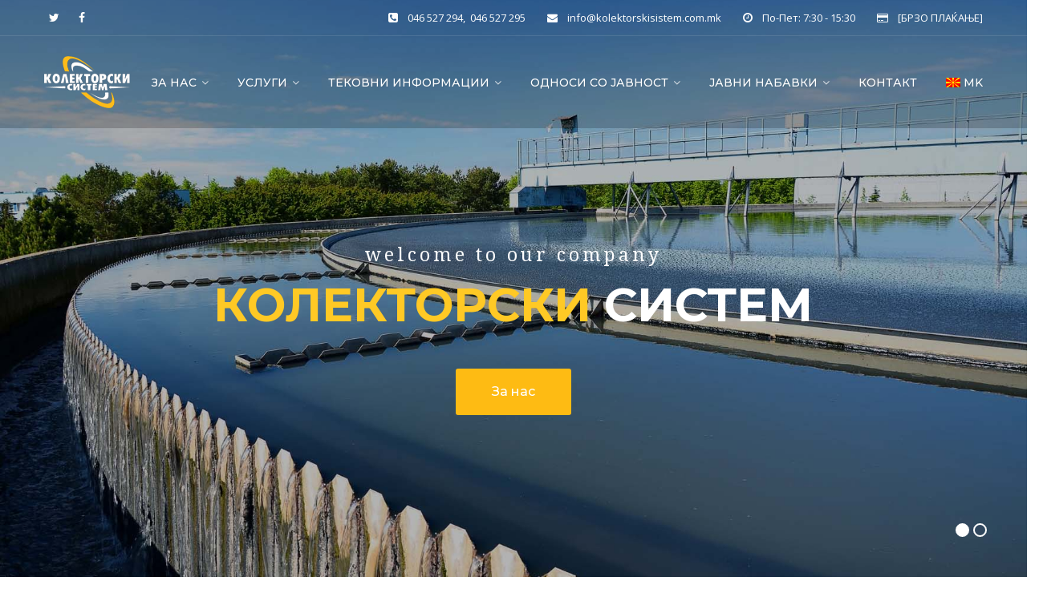

--- FILE ---
content_type: text/html; charset=UTF-8
request_url: https://kolektorskisistem.com.mk/
body_size: 20597
content:
<!DOCTYPE html>
<html lang="mk-MK" class="">
<head>
    <meta charset="UTF-8">
    <meta name="viewport" content="width=device-width, initial-scale=1">
    <link rel="profile" href="http://gmpg.org/xfn/11">
    <link rel="pingback" href="https://kolektorskisistem.com.mk/xmlrpc.php">

<title>ЈП Колекторски систем &#8211; Скопје &#8211; Wastewater treatment station</title>
<link rel='dns-prefetch' href='//fonts.googleapis.com' />
<link rel='dns-prefetch' href='//s.w.org' />
<link rel="alternate" type="application/rss+xml" title="ЈП Колекторски систем - Скопје &raquo; Фид" href="https://kolektorskisistem.com.mk/feed/" />
<link rel="alternate" type="application/rss+xml" title="ЈП Колекторски систем - Скопје &raquo; фидови за коментари" href="https://kolektorskisistem.com.mk/comments/feed/" />
		<script type="text/javascript">
			window._wpemojiSettings = {"baseUrl":"https:\/\/s.w.org\/images\/core\/emoji\/13.0.0\/72x72\/","ext":".png","svgUrl":"https:\/\/s.w.org\/images\/core\/emoji\/13.0.0\/svg\/","svgExt":".svg","source":{"concatemoji":"https:\/\/kolektorskisistem.com.mk\/wp-includes\/js\/wp-emoji-release.min.js?ver=5.5.17"}};
			!function(e,a,t){var n,r,o,i=a.createElement("canvas"),p=i.getContext&&i.getContext("2d");function s(e,t){var a=String.fromCharCode;p.clearRect(0,0,i.width,i.height),p.fillText(a.apply(this,e),0,0);e=i.toDataURL();return p.clearRect(0,0,i.width,i.height),p.fillText(a.apply(this,t),0,0),e===i.toDataURL()}function c(e){var t=a.createElement("script");t.src=e,t.defer=t.type="text/javascript",a.getElementsByTagName("head")[0].appendChild(t)}for(o=Array("flag","emoji"),t.supports={everything:!0,everythingExceptFlag:!0},r=0;r<o.length;r++)t.supports[o[r]]=function(e){if(!p||!p.fillText)return!1;switch(p.textBaseline="top",p.font="600 32px Arial",e){case"flag":return s([127987,65039,8205,9895,65039],[127987,65039,8203,9895,65039])?!1:!s([55356,56826,55356,56819],[55356,56826,8203,55356,56819])&&!s([55356,57332,56128,56423,56128,56418,56128,56421,56128,56430,56128,56423,56128,56447],[55356,57332,8203,56128,56423,8203,56128,56418,8203,56128,56421,8203,56128,56430,8203,56128,56423,8203,56128,56447]);case"emoji":return!s([55357,56424,8205,55356,57212],[55357,56424,8203,55356,57212])}return!1}(o[r]),t.supports.everything=t.supports.everything&&t.supports[o[r]],"flag"!==o[r]&&(t.supports.everythingExceptFlag=t.supports.everythingExceptFlag&&t.supports[o[r]]);t.supports.everythingExceptFlag=t.supports.everythingExceptFlag&&!t.supports.flag,t.DOMReady=!1,t.readyCallback=function(){t.DOMReady=!0},t.supports.everything||(n=function(){t.readyCallback()},a.addEventListener?(a.addEventListener("DOMContentLoaded",n,!1),e.addEventListener("load",n,!1)):(e.attachEvent("onload",n),a.attachEvent("onreadystatechange",function(){"complete"===a.readyState&&t.readyCallback()})),(n=t.source||{}).concatemoji?c(n.concatemoji):n.wpemoji&&n.twemoji&&(c(n.twemoji),c(n.wpemoji)))}(window,document,window._wpemojiSettings);
		</script>
		<style type="text/css">
img.wp-smiley,
img.emoji {
	display: inline !important;
	border: none !important;
	box-shadow: none !important;
	height: 1em !important;
	width: 1em !important;
	margin: 0 .07em !important;
	vertical-align: -0.1em !important;
	background: none !important;
	padding: 0 !important;
}
</style>
	<link rel='stylesheet' id='wp-block-library-css'  href='https://kolektorskisistem.com.mk/wp-includes/css/dist/block-library/style.min.css?ver=5.5.17' type='text/css' media='all' />
<link rel='stylesheet' id='contact-form-7-css'  href='https://kolektorskisistem.com.mk/wp-content/plugins/contact-form-7/includes/css/styles.css?ver=5.4' type='text/css' media='all' />
<link rel='stylesheet' id='rs-plugin-settings-css'  href='https://kolektorskisistem.com.mk/wp-content/plugins/revslider/public/assets/css/rs6.css?ver=6.2.10' type='text/css' media='all' />
<style id='rs-plugin-settings-inline-css' type='text/css'>
#rs-demo-id {}
</style>
<link rel='stylesheet' id='construct-fonts-css'  href='https://fonts.googleapis.com/css?family=Open+Sans%3A400%2C400i%2C600%2C600i%2C700%2C700i%7CMontserrat%3A300%2C400%2C500%2C600%2C700%26subset%3Dlatin%7CDroid+Serif&#038;subset=latin%2Clatin-ext' type='text/css' media='all' />
<link rel='stylesheet' id='bootstrap-css'  href='https://kolektorskisistem.com.mk/wp-content/themes/construct/assets/css/bootstrap.min.css?ver=5.5.17' type='text/css' media='all' />
<link rel='stylesheet' id='animsition-css'  href='https://kolektorskisistem.com.mk/wp-content/themes/construct/assets/css/animsition.css?ver=5.5.17' type='text/css' media='all' />
<link rel='stylesheet' id='animate-css'  href='https://kolektorskisistem.com.mk/wp-content/themes/construct/assets/css/animate.css?ver=5.5.17' type='text/css' media='all' />
<link rel='stylesheet' id='fontello-css'  href='https://kolektorskisistem.com.mk/wp-content/themes/construct/assets/css/fontello.css?ver=5.5.17' type='text/css' media='all' />
<link rel='stylesheet' id='owl-carousel-css'  href='https://kolektorskisistem.com.mk/wp-content/themes/construct/assets/css/owl.carousel.css?ver=5.5.17' type='text/css' media='all' />
<link rel='stylesheet' id='font-awesome-css'  href='https://kolektorskisistem.com.mk/wp-content/themes/construct/assets/css/font-awesome.min.css?ver=5.5.17' type='text/css' media='all' />
<link rel='stylesheet' id='cubeportfolio-css'  href='https://kolektorskisistem.com.mk/wp-content/themes/construct/assets/css/cubeportfolio.min.css?ver=5.5.17' type='text/css' media='all' />
<link rel='stylesheet' id='magnific-popup-css'  href='https://kolektorskisistem.com.mk/wp-content/themes/construct/assets/css/magnific-popup.css?ver=5.5.17' type='text/css' media='all' />
<link rel='stylesheet' id='flexslider-css'  href='https://kolektorskisistem.com.mk/wp-content/plugins/js_composer/assets/lib/bower/flexslider/flexslider.min.css?ver=6.2.0' type='text/css' media='all' />
<link rel='stylesheet' id='vegas-css'  href='https://kolektorskisistem.com.mk/wp-content/themes/construct/assets/css/vegas.css?ver=5.5.17' type='text/css' media='all' />
<link rel='stylesheet' id='shortcodes-css'  href='https://kolektorskisistem.com.mk/wp-content/themes/construct/assets/css/shortcodes.css?ver=5.5.17' type='text/css' media='all' />
<link rel='stylesheet' id='construct-woocommerce-css'  href='https://kolektorskisistem.com.mk/wp-content/themes/construct/assets/css/woocommerce.css?ver=5.5.17' type='text/css' media='all' />
<link rel='stylesheet' id='construct-style-css'  href='https://kolektorskisistem.com.mk/wp-content/themes/construct/style.css?ver=5.5.17' type='text/css' media='all' />
<link rel='stylesheet' id='js_composer_front-css'  href='https://kolektorskisistem.com.mk/wp-content/plugins/js_composer/assets/css/js_composer.min.css?ver=6.2.0' type='text/css' media='all' />
<link rel='stylesheet' id='wpglobus-css'  href='https://kolektorskisistem.com.mk/wp-content/plugins/wpglobus/includes/css/wpglobus.css?ver=3.0.0' type='text/css' media='all' />
<script type='text/javascript' src='https://kolektorskisistem.com.mk/wp-includes/js/jquery/jquery.js?ver=1.12.4-wp' id='jquery-core-js'></script>
<script type='text/javascript' src='https://kolektorskisistem.com.mk/wp-content/plugins/revslider/public/assets/js/rbtools.min.js?ver=6.0.6' id='tp-tools-js'></script>
<script type='text/javascript' src='https://kolektorskisistem.com.mk/wp-content/plugins/revslider/public/assets/js/rs6.min.js?ver=6.2.10' id='revmin-js'></script>
<script type='text/javascript' src='https://kolektorskisistem.com.mk/wp-content/themes/construct/assets/js/owlCarousel.js?ver=5.5.17' id='owlCarousel-js'></script>
<script type='text/javascript' src='https://kolektorskisistem.com.mk/wp-content/themes/construct/assets/js/cube.portfolio.js?ver=5.5.17' id='cubeportfolio-js'></script>
<script type='text/javascript' id='utils-js-extra'>
/* <![CDATA[ */
var userSettings = {"url":"\/","uid":"0","time":"1769265015","secure":"1"};
/* ]]> */
</script>
<script type='text/javascript' src='https://kolektorskisistem.com.mk/wp-includes/js/utils.min.js?ver=5.5.17' id='utils-js'></script>
<link rel="https://api.w.org/" href="https://kolektorskisistem.com.mk/wp-json/" /><link rel="alternate" type="application/json" href="https://kolektorskisistem.com.mk/wp-json/wp/v2/pages/724" /><link rel="EditURI" type="application/rsd+xml" title="RSD" href="https://kolektorskisistem.com.mk/xmlrpc.php?rsd" />
<link rel="wlwmanifest" type="application/wlwmanifest+xml" href="https://kolektorskisistem.com.mk/wp-includes/wlwmanifest.xml" /> 
<meta name="generator" content="WordPress 5.5.17" />
<link rel="canonical" href="https://kolektorskisistem.com.mk/" />
<link rel='shortlink' href='https://kolektorskisistem.com.mk/' />
<link rel="alternate" type="application/json+oembed" href="https://kolektorskisistem.com.mk/wp-json/oembed/1.0/embed?url=https%3A%2F%2Fkolektorskisistem.com.mk%2F" />
<link rel="alternate" type="text/xml+oembed" href="https://kolektorskisistem.com.mk/wp-json/oembed/1.0/embed?url=https%3A%2F%2Fkolektorskisistem.com.mk%2F&#038;format=xml" />
<style type="text/css">
            button,input[type="button"],input[type="reset"],input[type="submit"],
			p.dropcap-contrast span.first-letter,
			.nav-top-cart-wrapper .shopping-cart-items-count,
			#main-nav > ul > li.current-menu-item > a:before,#main-nav > ul > li.current-menu-ancestor > a:before,
			.hentry .post-share a:hover:after,
			.hentry .post-link a:before,
			.hentry .post-tags a,
			#sidebar .widget.widget_socials .socials a:hover:before,#footer-widgets .widget.widget_socials .socials a:hover:before,
			#sidebar .widget.widget_nav_menu .menu > li.current_page_item,#sidebar .widget.widget_nav_menu .menu > li.current-menu-item,
			#sidebar .widget.widget_tag_cloud .tagcloud a:hover:after,#footer-widgets .widget.widget_tag_cloud .tagcloud a:hover:after,
			#footer-widgets.style-1 .widget .widget-title > span:after,#footer-widgets.style-2 .widget .widget-title > span:after,
			.wprt-pagination ul li a.page-numbers:hover,.woocommerce-pagination .page-numbers li .page-numbers:hover,.wprt-pagination ul li .page-numbers.current,.woocommerce-pagination .page-numbers li .current,
			.bg-color, #scroll-top:before,
			#promotion.wprt-section,
			.wprt-icon-box.outline .dd-icon:after,
			.wprt-icon-box.outline.icon-effect-2:hover .dd-icon,
			.wprt-icon-box.outline.icon-effect-3:hover .dd-icon,
			.wprt-icon-box.outline.icon-effect-3:hover .dd-icon:after,
			.wprt-icon-box.accent-background.icon-effect-3 .dd-icon:after,
			.wprt-icon-box.accent-background.icon-effect-2 .dd-icon,
			.wprt-icon-box.accent-background.icon-effect-1 .dd-icon,
			.wprt-icon-box.accent-background.icon-effect-1 .dd-icon:after,
			.wprt-icon-box.grey-background:hover .dd-icon,
			.wprt-icon-box.grey-background.icon-effect-1 .dd-icon:after,
			.wprt-icon-box.grey-background.icon-effect-3 .dd-icon:after,
			.wprt-icon-box.icon-left.grey-background:hover .dd-icon,
			.wprt-icon-box.icon-right.grey-background:hover .dd-icon,
			.wprt-lines.custom-1 .line-1,
			.wprt-lines.custom-2 .line-1,
			.wprt-lines.custom-3 .line-1,
			.wprt-lines.custom-5 .line-1,
			.wprt-button, .bullet-style-2 #team-wrap .cbp-nav-pagination-active,
			.wprt-button.dark:hover,
			.wprt-button.light:hover,
			.wprt-button.very-light:hover,
			.wprt-button.outline:hover,
			.wprt-button.outline.dark:hover,
			.wprt-button.outline.light:hover,
			.wprt-button.outline.very-light:hover,
			.wprt-progress .progress-animate,
			.wprt-toggle.active .toggle-title,
			.wprt-toggle.style-2 .toggle-title:after,
			.wprt-galleries.galleries .flex-direction-nav a:hover,
			#project-filter .cbp-filter-item:hover,#project-filter .cbp-filter-item.cbp-filter-item-active,
			.project-item .effect-honey figcaption::before,
			.bullet-style-1 .cbp-nav-pagination-active,
			.bullet-style-2 .cbp-nav-pagination-active,
			.arrow-style-1 .cbp-nav-next:before,.arrow-style-1 .cbp-nav-prev:before,.arrow-style-2 .cbp-nav-next:before,
			.arrow-style-2 .cbp-nav-prev:before,
			.woocommerce-page .content-woocommerce .products li .onsale,
			.woocommerce nav.woocommerce-pagination ul li a:focus, .woocommerce nav.woocommerce-pagination ul li a:hover, .woocommerce nav.woocommerce-pagination ul li span.current,
			.woocommerce-page .content-woocommerce .products li .added_to_cart.wc-forward,
			.woocommerce-page .content-woocommerce .products li .add_to_cart_button.added,
			.woocommerce-page .woo-single-post-class .summary .cart .single_add_to_cart_button,
			.woocommerce-page .cart_totals .wc-proceed-to-checkout a,
			.woocommerce-page #payment #place_order,
			.woocommerce .widget_price_filter .ui-slider .ui-slider-range,
			.wprt-toggle.active .toggle-title, .wpb-js-composer div.vc_tta.vc_general .vc_active .vc_tta-panel-title a,
			#sidebar .widget.widget_nav_menu .menu > li.current-menu-item a,
			#service-wrap .cbp-nav-next:before, #service-wrap .cbp-nav-prev:before, #testimonials-wrap .cbp-nav-next:before, 
			#testimonials-wrap .cbp-nav-prev:before, #projects .cbp-nav-next:before, 
			#projects .cbp-nav-prev:before, #partner-wrap .cbp-nav-next:before, #partner-wrap .cbp-nav-prev:before, 
			#team-wrap .cbp-nav-next:before, #team-wrap .cbp-nav-prev:before, #images-wrap .cbp-nav-next:before, #images-wrap .cbp-nav-prev:before,
			.bullet-style-2 #service-wrap .cbp-nav-pagination-active, .bullet-style-2 #projects .cbp-nav-pagination-active, 
			.bullet-style-2 #testimonials-wrap .cbp-nav-pagination-active, .bullet-style-2 #partner-wrap .cbp-nav-pagination-active, 
			.bullet-style-2 #team-wrap .cbp-nav-pagination-active, .bullet-style-2 #images-wrap .cbp-nav-pagination-active
			{
				background-color:#ffc925;
			}

			.project-item .effect-oscar{
				background: linear-gradient(45deg, #fff 0%,#ffc925 45%, #ffc925 55%, #fff 100%);
			}

			a, 
			.text-accent-color, 
			p.dropcap span.first-letter, 
			#hero-section .links .link:hover,#hero-section .links .link:hover:after, 
			#hero-section .arrow:hover:after,
			#site-logo .site-logo-text:hover, 
			#site-header.style-1 .header-search-icon:hover,#site-header.style-2 .header-search-icon:hover,
			#site-header.style-3 .header-search-icon:hover,#site-header.style-4 .header-search-icon:hover,
			#site-header.style-5 .header-search-icon:hover, 
			#site-header .nav-top-cart-wrapper .nav-cart-trigger:hover, 
			.nav-top-cart-wrapper .nav-shop-cart ul li a:hover, 
			#main-nav > ul > li.current-menu-item > a,
			#site-header .wprt-info .info-i span, 
			#main-nav > ul > li > a:hover, 
			#site-header.style-2 #main-nav > ul > li > a:hover,#site-header.style-2 #main-nav > ul > li.current-menu-item > a,
			#site-header.style-3 #main-nav > ul > li > a:hover,#site-header.style-3 #main-nav > ul > li.current-menu-item > a,
			#site-header.style-5 #main-nav > ul > li > a:hover,
			#site-header.style-5 #main-nav > ul > li.current-menu-item > a, 
			#main-nav .sub-menu li a:hover, 
			#main-nav-mobi ul > li > a:hover, 
			#featured-title #breadcrumbs a, 
			.hentry .post-title a:hover, 
			.hentry .post-meta a:hover, 
			.hentry .post-meta .post-categories, 
			.hentry .post-meta.style-3 .item .inner:before, 
			.comment-reply a, 
			#sidebar .widget ul li a:hover,#footer-widgets .widget ul li a:hover, 
			.widget_search .search-form .search-submit:hover:before,#footer-widgets .widget.widget_search .search-form .search-submit:hover:before, 
			#sidebar .widget.widget_nav_menu .menu > li > a:hover, 
			#sidebar .widget.widget_twitter .tweets-slider.grid .cbp-item:before,#footer-widgets .widget.widget_twitter .tweets-slider.grid .cbp-item:before, 
			#sidebar .widget.widget_twitter .tweet-intents a:hover,#footer-widgets .widget.widget_twitter .tweet-intents a:hover, 
			#sidebar .widget.widget_twitter .tweets-slider.slider .tweet-icon,#footer-widgets .widget.widget_twitter .tweets-slider.slider .tweet-icon, 
			#sidebar .widget.widget.widget_information ul li:before,#footer-widgets .widget.widget_information ul li:before, 
			#footer-widgets .widget.widget_twitter .timestamp a, 
			.one-page #footer-widgets .widget_socials .socials a:hover:before, 
			#bottom ul.bottom-nav > li > a:hover,
			.wprt-icon-text:hover .icon, 
			.wprt-icon-text h3 a:hover, 
			.wprt-icon-box > .dd-title a:hover, 
			.wprt-icon-box .dd-icon, 
			.wprt-icon-box.accent-background:hover .dd-icon, 
			.wprt-icon-box.accent-background.icon-effect-2:hover .dd-icon, 
			.wprt-icon-box.accent-background.icon-effect-1:hover .dd-icon, 
			.wprt-icon-box.grey-background .dd-icon, 
			.wprt-icon-box.icon-left .dd-title a:hover, 
			.wprt-icon-box.icon-left.accent-background:hover .dd-icon, 
			.wprt-icon-box.icon-left.grey-background .dd-icon, 
			.wprt-icon-box.icon-right.accent-background:hover .dd-icon, 
			.wprt-icon-box.icon-right.grey-background .dd-icon, 
			.wprt-button.outline, 
			.wprt-list.accent-color li:before, 
			.wprt-counter.has-plus .number:after, 
			.wprt-counter.accent-type .number, 
			.wprt-alert .remove:hover, 
			.project-item .effect-sadie p, 
			.project-item .effect-zoe p, 
			.project-item .effect-zoe h2:hover a, 
			.service-item .title a:hover, 
			.widget_search .search-form .search-submit:before, #footer-widgets .widget.widget_search .search-form .search-submit:before,
			.arrow-style-2 .cbp-nav-next:after,.arrow-style-2 .cbp-nav-prev:after, 
			.woocommerce div.product .woocommerce-tabs ul.tabs li a,
			.woocommerce-page .content-woocommerce .products li h3:hover, 
			.woocommerce-page .content-woocommerce .products li .price,.woocommerce ul.products li.product .price,
			.wprt-project.arrow-style-2 #projects .cbp-nav-next:after, .wprt-project.arrow-style-2 #projects .cbp-nav-prev:after, 
			.wprt-service.arrow-style-2 #service-wrap .cbp-nav-next:after, .wprt-service.arrow-style-2 #service-wrap .cbp-nav-prev:after, 
			.wprt-testimonials.arrow-style-2 #testimonials-wrap .cbp-nav-next:after, .wprt-testimonials.arrow-style-2 #testimonials-wrap .cbp-nav-prev:after, .wprt-team.arrow-style-2 #team-wrap .cbp-nav-next:after, 
			.wprt-team.arrow-style-2 #team-wrap .cbp-nav-prev:after, .wprt-galleries-grid.arrow-style-2 #images-wrap .cbp-nav-next:after, .wprt-galleries-grid.arrow-style-2 #images-wrap .cbp-nav-prev:after
			{
				color:#ffc925;
			}

			blockquote, 
			.hentry .post-share a:hover:after, 
			#sidebar .widget.widget_socials .socials a:hover:before,#footer-widgets .widget.widget_socials .socials a:hover:before, 
			#sidebar .widget.widget_tag_cloud .tagcloud a:hover:after,#footer-widgets .widget.widget_tag_cloud .tagcloud a:hover:after, 
			.one-page #footer-widgets .widget_socials .socials a:hover:before, 
			.wprt-pagination ul li a.page-numbers:hover,.woocommerce-pagination .page-numbers li .page-numbers:hover,
			.wprt-pagination ul li .page-numbers.current,.woocommerce-pagination .page-numbers li .current,
			.wprt-icon-box.grey-background:hover .dd-icon, 
			.wprt-icon-box.icon-left.grey-background:hover .dd-icon, 
			.wprt-icon-box.icon-right.grey-background:hover .dd-icon, 
			.wprt-button, .bullet-style-2 #team-wrap .cbp-nav-pagination-item,
			.wprt-button.dark:hover, 
			.wprt-button.light:hover, 
			.wprt-button.very-light:hover, 
			.wprt-button.outline, 
			.wprt-button.outline:hover, 
			.wprt-button.outline.dark:hover, 
			.wprt-button.outline.light:hover, 
			.wprt-button.outline.very-light:hover, 
			.wprt-toggle.active .toggle-title, 
			.wprt-galleries.galleries #wprt-carousel .slides > li:hover:after, 
			.bullet-style-2 .cbp-nav-pagination-item, 
			.bullet-style-2 #service-wrap .cbp-nav-pagination-item, .bullet-style-2 #projects .cbp-nav-pagination-item, 
			.bullet-style-2 #testimonials-wrap .cbp-nav-pagination-item, .bullet-style-2 #partner-wrap .cbp-nav-pagination-item, 
			.bullet-style-2 .widget_twitter .cbp-nav-pagination-item, .bullet-style-2 #team-wrap .cbp-nav-pagination-item, 
			.bullet-style-2 #images-wrap .cbp-nav-pagination-item,
			.wprt-galleries.galleries #wprt-carousel .slides > li.flex-active-slide:after,
			.arrow-style-2 .cbp-nav-next:before,.arrow-style-2 .cbp-nav-prev:before,
			.woocommerce-page .content-woocommerce .products li .product-thumbnail:hover, 
			.woocommerce-page .content-woocommerce .products li .added_to_cart.wc-forward, 
			.woocommerce-page .content-woocommerce .products li .add_to_cart_button.added, 
			.woocommerce-page .woo-single-post-class .summary .cart .single_add_to_cart_button,
			.wprt-project.arrow-style-2 #projects .cbp-nav-next:before, .wprt-project.arrow-style-2 #projects .cbp-nav-prev:before, 
			.wprt-service.arrow-style-2 #service-wrap .cbp-nav-next:before, .wprt-service.arrow-style-2 #service-wrap .cbp-nav-prev:before, 
			.wprt-testimonials.arrow-style-2 #testimonials-wrap .cbp-nav-next:before, .wprt-testimonials.arrow-style-2 #testimonials-wrap .cbp-nav-prev:before, 
			.wprt-team.arrow-style-2 #team-wrap .cbp-nav-next:before, .wprt-team.arrow-style-2 #team-wrap .cbp-nav-prev:before, 
			.wprt-galleries-grid.arrow-style-2 #images-wrap .cbp-nav-next:before, .wprt-galleries-grid.arrow-style-2 #images-wrap .cbp-nav-prev:before
			{

				border-color:#ffc925;
			}
			#sidebar .widget.widget_nav_menu .menu > li.current_page_item:after,#sidebar .widget.widget_nav_menu .menu > li.current-menu-item:after{
				border-left-color:#ffc925;
			}
			.animsition-loading:after{
				border-top-color:#ffc925;
			}
			.wprt-icon-box.accent-background .dd-icon,
			.wprt-icon-box.outline .dd-icon{
				box-shadow: inset 0 0 0 2px #ffc925!important;
			}
			</style><style type="text/css">#site-logo-inner img { width: -999999999px; }#site-logo-inner img { height: -999999999px; }#site-logo-inner { margin: 0 0 0 0; }</style><style type="text/css">.recentcomments a{display:inline !important;padding:0 !important;margin:0 !important;}</style><meta name="generator" content="Powered by WPBakery Page Builder - drag and drop page builder for WordPress."/>
<meta name="generator" content="Powered by Slider Revolution 6.2.10 - responsive, Mobile-Friendly Slider Plugin for WordPress with comfortable drag and drop interface." />
			<style media="screen">
				.wpglobus_flag_mk{background-image:url(https://kolektorskisistem.com.mk/wp-content/plugins/wpglobus/flags/mk.png)}
.wpglobus_flag_sq{background-image:url(https://kolektorskisistem.com.mk/wp-content/plugins/wpglobus/flags/al.png)}
			</style>
			<link rel="alternate" hreflang="mk-MK" href="https://kolektorskisistem.com.mk/" /><link rel="alternate" hreflang="sq-AL" href="https://kolektorskisistem.com.mk/sq/" /><link rel="icon" href="https://kolektorskisistem.com.mk/wp-content/uploads/2020/06/logo2.png" sizes="32x32" />
<link rel="icon" href="https://kolektorskisistem.com.mk/wp-content/uploads/2020/06/logo2.png" sizes="192x192" />
<link rel="apple-touch-icon" href="https://kolektorskisistem.com.mk/wp-content/uploads/2020/06/logo2.png" />
<meta name="msapplication-TileImage" content="https://kolektorskisistem.com.mk/wp-content/uploads/2020/06/logo2.png" />
<script type="text/javascript">function setREVStartSize(e){
			//window.requestAnimationFrame(function() {				 
				window.RSIW = window.RSIW===undefined ? window.innerWidth : window.RSIW;	
				window.RSIH = window.RSIH===undefined ? window.innerHeight : window.RSIH;	
				try {								
					var pw = document.getElementById(e.c).parentNode.offsetWidth,
						newh;
					pw = pw===0 || isNaN(pw) ? window.RSIW : pw;
					e.tabw = e.tabw===undefined ? 0 : parseInt(e.tabw);
					e.thumbw = e.thumbw===undefined ? 0 : parseInt(e.thumbw);
					e.tabh = e.tabh===undefined ? 0 : parseInt(e.tabh);
					e.thumbh = e.thumbh===undefined ? 0 : parseInt(e.thumbh);
					e.tabhide = e.tabhide===undefined ? 0 : parseInt(e.tabhide);
					e.thumbhide = e.thumbhide===undefined ? 0 : parseInt(e.thumbhide);
					e.mh = e.mh===undefined || e.mh=="" || e.mh==="auto" ? 0 : parseInt(e.mh,0);		
					if(e.layout==="fullscreen" || e.l==="fullscreen") 						
						newh = Math.max(e.mh,window.RSIH);					
					else{					
						e.gw = Array.isArray(e.gw) ? e.gw : [e.gw];
						for (var i in e.rl) if (e.gw[i]===undefined || e.gw[i]===0) e.gw[i] = e.gw[i-1];					
						e.gh = e.el===undefined || e.el==="" || (Array.isArray(e.el) && e.el.length==0)? e.gh : e.el;
						e.gh = Array.isArray(e.gh) ? e.gh : [e.gh];
						for (var i in e.rl) if (e.gh[i]===undefined || e.gh[i]===0) e.gh[i] = e.gh[i-1];
											
						var nl = new Array(e.rl.length),
							ix = 0,						
							sl;					
						e.tabw = e.tabhide>=pw ? 0 : e.tabw;
						e.thumbw = e.thumbhide>=pw ? 0 : e.thumbw;
						e.tabh = e.tabhide>=pw ? 0 : e.tabh;
						e.thumbh = e.thumbhide>=pw ? 0 : e.thumbh;					
						for (var i in e.rl) nl[i] = e.rl[i]<window.RSIW ? 0 : e.rl[i];
						sl = nl[0];									
						for (var i in nl) if (sl>nl[i] && nl[i]>0) { sl = nl[i]; ix=i;}															
						var m = pw>(e.gw[ix]+e.tabw+e.thumbw) ? 1 : (pw-(e.tabw+e.thumbw)) / (e.gw[ix]);					
						newh =  (e.gh[ix] * m) + (e.tabh + e.thumbh);
					}				
					if(window.rs_init_css===undefined) window.rs_init_css = document.head.appendChild(document.createElement("style"));					
					document.getElementById(e.c).height = newh+"px";
					window.rs_init_css.innerHTML += "#"+e.c+"_wrapper { height: "+newh+"px }";				
				} catch(e){
					console.log("Failure at Presize of Slider:" + e)
				}					   
			//});
		  };</script>
<style type="text/css" data-type="vc_shortcodes-custom-css">.vc_custom_1497500715270{padding-top: 80px !important;padding-bottom: 80px !important;}.vc_custom_1596006919879{padding-top: 80px !important;padding-bottom: 80px !important;background-image: url(https://kolektorskisistem.com.mk/wp-content/uploads/2017/06/bg-section-1.jpg?id=731) !important;}.vc_custom_1497502008264{padding-top: 80px !important;padding-bottom: 80px !important;background-color: #f8f8f8 !important;}.vc_custom_1596007041988{padding-top: 120px !important;padding-bottom: 120px !important;background-image: url(https://kolektorskisistem.com.mk/wp-content/uploads/2017/06/bg-section-2.jpg?id=744) !important;}.vc_custom_1595409642589{margin-bottom: 20px !important;}</style><noscript><style> .wpb_animate_when_almost_visible { opacity: 1; }</style></noscript>    <link href="https://maxcdn.bootstrapcdn.com/font-awesome/4.7.0/css/font-awesome.min.css" rel="stylesheet" integrity="sha384-wvfXpqpZZVQGK6TAh5PVlGOfQNHSoD2xbE+QkPxCAFlNEevoEH3Sl0sibVcOQVnN" crossorigin="anonymous">
    
</head>

<body class="home page-template page-template-page-templates page-template-template-trans page-template-page-templatestemplate-trans-php page page-id-724 header-style-5 construct-theme-ver-1.0.6 wordpress-version-5.5.17 header-sticky wpb-js-composer js-comp-ver-6.2.0 vc_responsive" >

    <div id="wrapper" class="animsition">
        <div id="page" class="clearfix">
            <div id="site-header-wrap">
                <!-- Top Bar -->
                                    <div id="top-bar" class="style-2">
                        <div id="top-bar-inner" class="container">
                            <div class="top-bar-inner-wrap">

                                <div class="top-bar-socials">
                                    <div class="inner">
                                        <span class="icons">                                       
                                                                                                                                
                                                                                                    <a target="_blank" href="#"><span class="fa fa-twitter" aria-hidden="true"></span></a>
                                                                                                    <a target="_blank" href="#"><span class="fa fa-facebook" aria-hidden="true"></span></a>
                                                                                        
                                                                                    </span>
                                    </div>
                                </div><!-- /.top-bar-socials -->

                                <div class="top-bar-content">
                                    <span id="top-bar-text">
                                                                                                                                                                             <i class="fa fa-phone-square"></i>046 527 294, 
046 527 295                                                                                             <i class="fa fa-envelope"></i>info@kolektorskisistem.com.mk                                                                                             <i class="fa fa-clock-o"></i>По-Пет: 7:30 - 15:30                                                                                                             <i class="fa fas fa-credit-card"></i>    <a href='http://e-naplata.kolektorskisistem.com.mk/' target='_blank'>[БРЗО ПЛАЌАЊЕ]</a>                                                                                                                        </span><!-- /#top-bar-text -->
                                </div><!-- /.top-bar-content -->
                                
                            </div>
                        </div>
                    </div>
                    <!-- /#top-bar -->
                                <header id="site-header" class="header-front-page style-5">
                    <div id="site-header-inner" class="container">
                        <div class="wrap-inner">
                            <div id="site-logo" class="clearfix">
                                <div id="site-logo-inner">
                                    <a href="https://kolektorskisistem.com.mk/" class="main-logo">                                    
                                                                           
                                        <img src="https://kolektorskisistem.com.mk/wp-content/uploads/2020/06/logo2.png" alt="">
                                    </a>
                                </div>
                            </div>
                        </div>

                        <div class="mobile-button"><span></span></div><!-- //mobile menu button -->
                        
                        <nav id="main-nav" class="main-nav">
                            <ul id="mainmenu" class="menu"><li id="menu-item-1237" class="menu-item menu-item-type-custom menu-item-object-custom menu-item-has-children menu-item-1237"><a  title="{:mk}За нас{:}{:sq}Reth nesh{:}" href="#">За нас </a>
<ul role="menu" class="sub-menu">
	<li id="menu-item-1058" class="menu-item menu-item-type-post_type menu-item-object-page menu-item-1058"><a  title="{:mk}За претпријатието{:}{:sq}Për ndërmarrjen{:}" href="https://kolektorskisistem.com.mk/about-us-2/">За претпријатието</a></li>
	<li id="menu-item-1059" class="menu-item menu-item-type-post_type menu-item-object-page menu-item-1059"><a  title="{:mk}Историјат{:}{:sq}Historiku{:}" href="https://kolektorskisistem.com.mk/about-us/">Историјат</a></li>
	<li id="menu-item-2101" class="menu-item menu-item-type-post_type menu-item-object-page menu-item-2101"><a  title="ПОЛИТИКА НА ИНТЕГРИТЕТ" href="https://kolektorskisistem.com.mk/politika-na-integritet/">ПОЛИТИКА НА ИНТЕГРИТЕТ</a></li>
	<li id="menu-item-1492" class="menu-item menu-item-type-post_type menu-item-object-page menu-item-1492"><a  title="{:mk}ИНФОРМАЦИИ ОД ЈАВЕН КАРАКТЕР{:}{:sq}INFORMIMI PUBLIK{:}" href="https://kolektorskisistem.com.mk/%d0%b8%d0%bd%d1%84%d0%be%d1%80%d0%bc%d0%b0%d1%86%d0%b8%d0%b8-%d0%be%d0%b4-%d1%98%d0%b0%d0%b2%d0%b5%d0%bd-%d0%ba%d0%b0%d1%80%d0%b0%d0%ba%d1%82%d0%b5%d1%80/">ИНФОРМАЦИИ ОД ЈАВЕН КАРАКТЕР</a></li>
	<li id="menu-item-1493" class="menu-item menu-item-type-post_type menu-item-object-page menu-item-1493"><a  title="ЗАШТИТА НА ЛИЧНИ ПОДАТОЦИ" href="https://kolektorskisistem.com.mk/%d0%b7%d0%b0%d1%88%d1%82%d0%b8%d1%82%d0%b0-%d0%bd%d0%b0-%d0%bb%d0%b8%d1%87%d0%bd%d0%b8-%d0%bf%d0%be%d0%b4%d0%b0%d1%82%d0%be%d1%86%d0%b8/">ЗАШТИТА НА ЛИЧНИ ПОДАТОЦИ</a></li>
	<li id="menu-item-1494" class="menu-item menu-item-type-post_type menu-item-object-page menu-item-1494"><a  title="ЗАШТИТЕНО ВНАТРЕШНО ПРИЈАВУВАЊЕ ВО KОЛЕКТОРСКИ СИСТЕМ" href="https://kolektorskisistem.com.mk/%d0%b7%d0%b0%d1%88%d1%82%d0%b8%d1%82%d0%b5%d0%bd%d0%be-%d0%b2%d0%bd%d0%b0%d1%82%d1%80%d0%b5%d1%88%d0%bd%d0%be-%d0%bf%d1%80%d0%b8%d1%98%d0%b0%d0%b2%d1%83%d0%b2%d0%b0%d1%9a%d0%b5-%d0%b2%d0%be-k%d0%be/">ЗАШТИТЕНО ВНАТРЕШНО ПРИЈАВУВАЊЕ ВО KОЛЕКТОРСКИ СИСТЕМ</a></li>
	<li id="menu-item-1495" class="menu-item menu-item-type-post_type menu-item-object-page menu-item-1495"><a  title="ЕВИДЕНЦИИ ОД НАДЛЕЖНОСТ НА КОЛЕКТОРСКИ СИСТЕМ" href="https://kolektorskisistem.com.mk/%d0%b5%d0%b2%d0%b8%d0%b4%d0%b5%d0%bd%d1%86%d0%b8%d0%b8-%d0%be%d0%b4-%d0%bd%d0%b0%d0%b4%d0%bb%d0%b5%d0%b6%d0%bd%d0%be%d1%81%d1%82-%d0%bd%d0%b0-%d0%ba%d0%be%d0%bb%d0%b5%d0%ba%d1%82%d1%80%d0%be%d1%81/">ЕВИДЕНЦИИ ОД НАДЛЕЖНОСТ НА КОЛЕКТОРСКИ СИСТЕМ</a></li>
</ul>
</li>
<li id="menu-item-1238" class="menu-item menu-item-type-custom menu-item-object-custom menu-item-has-children menu-item-1238"><a  title="Услуги" href="#">Услуги </a>
<ul role="menu" class="sub-menu">
	<li id="menu-item-1538" class="menu-item menu-item-type-custom menu-item-object-custom menu-item-1538"><a  title="Е-ПЛАЌАЊЕ" href="http://e-naplata.kolektorskisistem.com.mk/">Е-ПЛАЌАЊЕ</a></li>
	<li id="menu-item-1825" class="menu-item menu-item-type-post_type menu-item-object-page menu-item-1825"><a  title="Е-фактура" href="https://kolektorskisistem.com.mk/e-invoice/">Е-фактура</a></li>
	<li id="menu-item-1230" class="menu-item menu-item-type-post_type menu-item-object-page menu-item-1230"><a  title="Сектор за технички работи" href="https://kolektorskisistem.com.mk/our-services/">Сектор за технички работи</a></li>
	<li id="menu-item-1259" class="menu-item menu-item-type-custom menu-item-object-custom menu-item-1259"><a  title="email Login" href="https://webmail.kolektorskisistem.com.mk/">email Login</a></li>
</ul>
</li>
<li id="menu-item-1525" class="menu-item menu-item-type-custom menu-item-object-custom menu-item-has-children menu-item-1525"><a  title="Тековни информации" href="#">Тековни информации </a>
<ul role="menu" class="sub-menu">
	<li id="menu-item-1524" class="menu-item menu-item-type-post_type menu-item-object-page menu-item-1524"><a  title="Тековна" href="https://kolektorskisistem.com.mk/%d1%82%d0%b5%d0%ba%d0%be%d0%b2%d0%bd%d0%b0/">Тековна</a></li>
	<li id="menu-item-1614" class="menu-item menu-item-type-custom menu-item-object-custom menu-item-has-children menu-item-1614"><a  title="Јавни Огласи" href="#">Јавни Огласи</a>
	<ul role="menu" class="sub-menu">
		<li id="menu-item-2080" class="menu-item menu-item-type-post_type menu-item-object-page menu-item-2080"><a  title="ЈАВЕН КОНКУРС ЗА ДИРЕКТОР И ЗАМЕНИК ДИРЕКТОР" href="https://kolektorskisistem.com.mk/new-direktory/">ЈАВЕН КОНКУРС ЗА ДИРЕКТОР И ЗАМЕНИК ДИРЕКТОР</a></li>
		<li id="menu-item-1857" class="menu-item menu-item-type-post_type menu-item-object-page menu-item-1857"><a  title="Јавни Огласи" href="https://kolektorskisistem.com.mk/%d1%98%d0%b0%d0%b2%d0%bd%d0%b8-%d0%be%d0%b3%d0%bb%d0%b0%d1%81%d0%b8-3/">Јавни Огласи</a></li>
		<li id="menu-item-1615" class="menu-item menu-item-type-post_type menu-item-object-page menu-item-1615"><a  title="Јавни огласи на определено време" href="https://kolektorskisistem.com.mk/%d1%98%d0%b0%d0%b2%d0%bd%d0%b8-%d0%be%d0%b3%d0%bb%d0%b0%d1%81%d0%b8-2/">Јавни огласи на определено време</a></li>
		<li id="menu-item-1981" class="menu-item menu-item-type-post_type menu-item-object-page menu-item-1981"><a  title="Јавни огласи на неопределено време" href="https://kolektorskisistem.com.mk/%d1%98%d0%b0%d0%b2%d0%bd%d0%b8-%d0%be%d0%b3%d0%bb%d0%b0%d1%81%d0%b8-%d0%bd%d0%b0-%d0%bd%d0%b5%d0%be%d0%bf%d1%80%d0%b5%d0%b4%d0%b5%d0%bb%d0%b5%d0%bd%d0%be-%d0%b2%d1%80%d0%b5%d0%bc%d0%b5/">Јавни огласи на неопределено време</a></li>
	</ul>
</li>
	<li id="menu-item-1523" class="menu-item menu-item-type-post_type menu-item-object-page menu-item-1523"><a  title="Интерни огласи" href="https://kolektorskisistem.com.mk/%d1%98%d0%b0%d0%b2%d0%bd%d0%b8-%d0%be%d0%b3%d0%bb%d0%b0%d1%81%d0%b8/">Интерни огласи</a></li>
</ul>
</li>
<li id="menu-item-1412" class="menu-item menu-item-type-custom menu-item-object-custom menu-item-has-children menu-item-1412"><a  title="Односи со јавност" href="#">Односи со јавност </a>
<ul role="menu" class="sub-menu">
	<li id="menu-item-1419" class="menu-item menu-item-type-post_type menu-item-object-page menu-item-1419"><a  title="Фотогалерии" href="https://kolektorskisistem.com.mk/%d1%84%d0%be%d1%82%d0%be%d0%b3%d0%b0%d0%bb%d0%b5%d1%80%d0%b8%d0%b8/">Фотогалерии</a></li>
	<li id="menu-item-1701" class="menu-item menu-item-type-post_type menu-item-object-page menu-item-1701"><a  title="ОДНОСИ СО ЈАВНОСТ" href="https://kolektorskisistem.com.mk/%d0%be%d0%b4%d0%bd%d0%be%d1%81%d0%b8-%d1%81%d0%be-%d1%98%d0%b0%d0%b2%d0%bd%d0%be%d1%81%d1%82/">ОДНОСИ СО ЈАВНОСТ</a></li>
</ul>
</li>
<li id="menu-item-1256" class="menu-item menu-item-type-custom menu-item-object-custom menu-item-has-children menu-item-1256"><a  title="Јавни набавки" href="#">Јавни набавки </a>
<ul role="menu" class="sub-menu">
	<li id="menu-item-1723" class="menu-item menu-item-type-post_type menu-item-object-page menu-item-1723"><a  title="Годишен план" href="https://kolektorskisistem.com.mk/%d0%b3%d0%be%d0%b4%d0%b8%d1%88%d0%b5%d0%bd-%d0%bf%d0%bb%d0%b0%d0%bd-%d0%b7%d0%b0-%d1%98%d0%b1/">Годишен план</a></li>
	<li id="menu-item-1244" class="menu-item menu-item-type-post_type menu-item-object-page menu-item-1244"><a  title="Огласи за јавни набавки" href="https://kolektorskisistem.com.mk/services-2/">Огласи за јавни набавки</a></li>
	<li id="menu-item-1742" class="menu-item menu-item-type-post_type menu-item-object-page menu-item-1742"><a  title="Склучени договори" href="https://kolektorskisistem.com.mk/%d1%81%d0%ba%d0%bb%d1%83%d1%87%d0%b5%d0%bd%d0%b8-%d0%b4%d0%be%d0%b3%d0%be%d0%b2%d0%be%d1%80%d0%b8/">Склучени договори</a></li>
</ul>
</li>
<li id="menu-item-1050" class="menu-item menu-item-type-post_type menu-item-object-page menu-item-1050"><a  title="Контакт" href="https://kolektorskisistem.com.mk/contact-us/">Контакт</a></li>
<li id="menu-item-9999999999" class="menu-item menu-item-type-custom menu-item-object-custom menu_item_wpglobus_menu_switch wpglobus-selector-link wpglobus-current-language menu-item-9999999999"><a  title="&lt;span class=&quot;wpglobus_flag wpglobus_language_name wpglobus_flag_mk&quot;&gt;mk&lt;/span&gt;" href="https://kolektorskisistem.com.mk/"><span class="wpglobus_flag wpglobus_language_name wpglobus_flag_mk">mk</span> </a>
<ul role="menu" class="sub-menu">
	<li id="menu-item-wpglobus_menu_switch_sq" class="menu-item menu-item-type-custom menu-item-object-custom sub_menu_item_wpglobus_menu_switch wpglobus-selector-link menu-item-wpglobus_menu_switch_sq"><a  title="&lt;span class=&quot;wpglobus_flag wpglobus_language_name wpglobus_flag_sq&quot;&gt;sq&lt;/span&gt;" href="https://kolektorskisistem.com.mk/sq/"><span class="wpglobus_flag wpglobus_language_name wpglobus_flag_sq">sq</span></a></li>
</ul>
</li>
</ul>   
                        </nav>

                        
                        
                    </div>
                </header>
            </div>
	
					<section class="vc_rows wpb_row vc_row-fluid" ><div class="row"><div class="wpb_column vc_column_container vc_col-sm-12"><div class="vc_column-inner"><div class="wpb_wrapper"><div class="wpb_revslider_element wpb_content_element">
			<!-- START Home Full Screen REVOLUTION SLIDER 6.2.10 --><p class="rs-p-wp-fix"></p>
			<rs-module-wrap id="rev_slider_1_1_wrapper" data-source="gallery" style="background:transparent;padding:0;">
				<rs-module id="rev_slider_1_1" style="" data-version="6.2.10">
					<rs-slides>
						<rs-slide data-key="rs-1" data-title="Станицата за третман" data-thumb="//kolektorskisistem.com.mk/wp-content/uploads/2020/06/1-1-100x50.jpg" data-anim="ei:d;eo:d;s:600;r:0;t:fade;sl:d;">
							<img src="//kolektorskisistem.com.mk/wp-content/uploads/2020/06/1-1.jpg" title="Modern urban wastewater treatment plant." width="1738" height="1151" class="rev-slidebg" data-no-retina>
<!--
							--><rs-layer
								id="slider-1-slide-1-layer-1" 
								data-type="text"
								data-rsp_ch="on"
								data-xy="x:c;y:m;yo:-50px;"
								data-text="s:28,28,20,18;l:40,40,28,26;ls:5px;a:inherit;"
								data-frame_0="y:-100%;"
								data-frame_0_mask="u:t;"
								data-frame_1="st:1000;sp:1500;sR:1000;"
								data-frame_1_mask="u:t;"
								data-frame_999="st:w;sp:1000;auto:true;"
								data-frame_999_mask="u:t;"
								style="z-index:8;font-family:Droid Serif;"
							>welcome to our company 
							</rs-layer><!--

							--><rs-layer
								id="slider-1-slide-1-layer-2" 
								data-type="text"
								data-rsp_ch="on"
								data-xy="x:c;y:m;yo:26px,26px,16px,10px;"
								data-text="s:70,70,50,40;l:80,80,60,50;fw:700;a:inherit;"
								data-frame_0="y:-100%;"
								data-frame_0_mask="u:t;"
								data-frame_1="st:1000;sp:1500;sR:1000;"
								data-frame_1_mask="u:t;"
								data-frame_999="st:w;sp:1000;auto:true;"
								data-frame_999_mask="u:t;"
								style="z-index:5;font-family:Montserrat;"
							> <span class="text-accent-color">КОЛЕКТОРСКИ </span> СИСТЕМ 
							</rs-layer><!--

							--><a
								id="slider-1-slide-1-layer-3" 
								class="rs-layer rev-btn"
								href="https://kolektorskisistem.com.mk/about-us-2/" target="_self" rel="nofollow"
								data-type="button"
								data-color="rgba(255,255,255,1)"
								data-xy="x:c;y:m;yo:156px,156px,116px,106px;"
								data-text="s:16,16,14,12;l:18;fw:500;a:inherit;"
								data-rsp_bd="off"
								data-padding="t:20,20,15,10;r:45,45,35,25;b:20,20,15,10;l:45,45,35,25;"
								data-border="bor:3px,3px,3px,3px;"
								data-frame_0="y:50px;"
								data-frame_1="e:power4.inOut;st:1250;sp:1500;sR:1250;"
								data-frame_999="st:w;sp:1000;auto:true;"
								data-frame_hover="bgc:#4b4b4b;boc:#000;bor:3px,3px,3px,3px;bos:solid;oX:50;oY:50;sp:0;e:none;"
								style="z-index:10;background-color:#ffbc13;font-family:Montserrat;cursor:pointer;outline:none;box-shadow:none;box-sizing:border-box;-moz-box-sizing:border-box;-webkit-box-sizing:border-box;"
							>За нас 
							</a><!--
-->						</rs-slide>
						<rs-slide data-key="rs-2" data-title="од 1985-87" data-thumb="//kolektorskisistem.com.mk/wp-content/uploads/2020/06/2-100x50.jpg" data-anim="ei:d;eo:d;s:d;r:0;t:boxfade;sl:d;">
							<img src="//kolektorskisistem.com.mk/wp-content/uploads/2020/06/2.jpg" title="2" width="1200" height="800" class="rev-slidebg" data-no-retina>
<!--
							--><rs-layer
								id="slider-1-slide-2-layer-1" 
								data-type="text"
								data-rsp_ch="on"
								data-xy="xo:50px,50px,30px,31px;y:m;yo:-75px,-75px,-70px,-40px;"
								data-text="s:58,58,58,35;l:66,66,56,42;fw:700;a:inherit;"
								data-frame_0="sX:1.5;sY:1.5;"
								data-frame_0_mask="u:t;"
								data-frame_1="st:1500;sp:1500;sR:1500;"
								data-frame_1_mask="u:t;"
								data-frame_999="st:w;sp:1000;auto:true;"
								data-frame_999_mask="u:t;"
								style="z-index:5;font-family:Montserrat;"
							>СТАНИЦА ЗА ТРЕТМАН 
							</rs-layer><!--

							--><rs-layer
								id="slider-1-slide-2-layer-2" 
								data-type="text"
								data-rsp_ch="on"
								data-xy="xo:50px,50px,30px,31px;y:m;"
								data-text="s:58,58,58,35;l:66,66,56,42;fw:700;a:inherit;"
								data-frame_0="sX:1.5;sY:1.5;"
								data-frame_0_mask="u:t;"
								data-frame_1="st:1500;sp:1500;sR:1500;"
								data-frame_1_mask="u:t;"
								data-frame_999="st:w;sp:1000;auto:true;"
								data-frame_999_mask="u:t;"
								style="z-index:6;font-family:Montserrat;"
							>НА ОТПАДНИТЕ ВОДИ <span class="text-accent-color">од 1985-87</span> 
							</rs-layer><!--

							--><a
								id="slider-1-slide-2-layer-4" 
								class="rs-layer rev-btn"
								href="https://kolektorskisistem.com.mk/about-us/" target="_self" rel="nofollow"
								data-type="button"
								data-color="rgba(255,255,255,1)"
								data-xy="xo:50px,50px,30px,30px;y:m;yo:160px,160px,140px,115px;"
								data-text="s:16,16,16,12;l:18;fw:500;a:inherit;"
								data-rsp_bd="off"
								data-padding="t:18,18,18,12;r:45,45,45,30;b:18,18,18,12;l:45,45,45,30;"
								data-border="bor:3px,3px,3px,3px;"
								data-frame_0="y:50px;"
								data-frame_1="e:power4.inOut;st:1250;sp:1000;sR:1250;"
								data-frame_999="y:175%;o:0;e:power2.inOut;st:w;sp:1000;sR:6750;"
								data-frame_999_mask="u:t;"
								data-frame_hover="bgc:#4b4b4b;boc:#000;bor:3px,3px,3px,3px;bos:solid;oX:50;oY:50;sp:0;e:none;"
								style="z-index:8;background-color:#ffbc13;font-family:Montserrat;cursor:pointer;outline:none;box-shadow:none;box-sizing:border-box;-moz-box-sizing:border-box;-webkit-box-sizing:border-box;"
							>Повеќе 
							</a><!--
-->						</rs-slide>
					</rs-slides>
				</rs-module>
				<script type="text/javascript">
					setREVStartSize({c: 'rev_slider_1_1',rl:[1240,1240,778,480],el:[868,868,960,720],gw:[1240,1240,778,480],gh:[868,868,960,720],type:'standard',justify:'',layout:'fullscreen',offsetContainer:'',offset:'',mh:"0"});
					var	revapi1,
						tpj;
					jQuery(function() {
						tpj = jQuery;
						revapi1 = tpj("#rev_slider_1_1")
						if(revapi1==undefined || revapi1.revolution == undefined){
							revslider_showDoubleJqueryError("rev_slider_1_1");
						}else{
							revapi1.revolution({
								sliderLayout:"fullscreen",
								visibilityLevels:"1240,1240,778,480",
								gridwidth:"1240,1240,778,480",
								gridheight:"868,868,960,720",
								spinner:"spinner5",
								perspective:600,
								perspectiveType:"local",
								editorheight:"868,768,960,720",
								responsiveLevels:"1240,1240,778,480",
								progressBar:{disableProgressBar:true},
								navigation: {
									mouseScrollNavigation:false,
									bullets: {
										enable:true,
										tmp:"<span class=\"tp-bullet-image\"></span><span class=\"tp-bullet-imageoverlay\"></span><span class=\"tp-bullet-title\">{{title}}</span>",
										style:"zeus",
										h_align:"right",
										h_offset:50,
										v_offset:50
									}
								},
								fallbacks: {
									allowHTML5AutoPlayOnAndroid:true
								},
							});
						}
						
					});
				</script>
				<script>
					var htmlDivCss = unescape("%23rev_slider_1_1_wrapper%20.zeus%20.tp-bullet%20%7B%0A%20%20%20%20%20box-sizing%3Acontent-box%3B%20-webkit-box-sizing%3Acontent-box%3B%20border-radius%3A50%25%3B%0A%20%20%20%20%20%20background-color%3A%20rgba%280%2C%200%2C%200%2C%200%29%3B%0A%20%20%20%20%20%20-webkit-transition%3A%20opacity%200.3s%20ease%3B%0A%20%20%20%20%20%20transition%3A%20opacity%200.3s%20ease%3B%0A%20%20%20%20width%3A13px%3Bheight%3A13px%3B%0A%20%20%20%20border%3A2px%20solid%20%23ffffff%3B%0A%20%7D%0A%23rev_slider_1_1_wrapper%20.zeus%20.tp-bullet%3Aafter%20%7B%0A%20%20content%3A%20%27%27%3B%0A%20%20position%3A%20absolute%3B%0A%20%20width%3A%20100%25%3B%0A%20%20height%3A%20100%25%3B%0A%20%20left%3A%200%3B%0A%20%20border-radius%3A%2050%25%3B%0A%20%20background-color%3A%20%23ffffff%3B%0A%20%20-webkit-transform%3A%20scale%280%29%3B%0A%20%20transform%3A%20scale%280%29%3B%0A%20%20-webkit-transform-origin%3A%2050%25%2050%25%3B%0A%20%20transform-origin%3A%2050%25%2050%25%3B%0A%20%20-webkit-transition%3A%20-webkit-transform%200.3s%20ease%3B%0A%20%20transition%3A%20transform%200.3s%20ease%3B%0A%7D%0A%23rev_slider_1_1_wrapper%20.zeus%20.tp-bullet%3Ahover%3Aafter%2C%0A%23rev_slider_1_1_wrapper%20.zeus%20.tp-bullet.selected%3Aafter%7B%0A%20%20%20%20-webkit-transform%3A%20scale%281.2%29%3B%0A%20%20transform%3A%20scale%281.2%29%3B%0A%7D%0A%20%20%0A%20%23rev_slider_1_1_wrapper%20.zeus%20.tp-bullet-image%2C%0A%20%23rev_slider_1_1_wrapper%20.zeus%20.tp-bullet-imageoverlay%7B%0A%20%20%20%20%20%20%20%20width%3A135px%3B%0A%20%20%20%20%20%20%20%20height%3A60px%3B%0A%20%20%20%20%20%20%20%20position%3Aabsolute%3B%0A%20%20%20%20%20%20%20%20background%3A%23000%3B%0A%20%20%20%20%20%20%20%20background%3Argba%280%2C0%2C0%2C0.5%29%3B%0A%20%20%20%20%20%20%20%20bottom%3A13px%3B%0A%20%20%20%20%20%20%20%20margin-bottom%3A10px%3B%0A%20%20%20%20%20%20%20%20transform%3AtranslateX%28-50%25%29%3B%0A%20%20%20%20%20%20%20-webkit-transform%3AtranslateX%28-50%25%29%3B%0A%20%20%20%20%20%20%20%20box-sizing%3Aborder-box%3B%0A%20%20%20%20%20%20%20%20background-size%3Acover%3B%0A%20%20%20%20%20%20%20%20background-position%3Acenter%20center%3B%0A%20%20%20%20%20%20%20%20visibility%3Ahidden%3B%0A%20%20%20%20%20%20%20%20opacity%3A0%3B%0A%20%20%20%20%20%20%20%20%20-webkit-backface-visibility%3A%20hidden%3B%20%0A%20%20%20%20%20%20%20%20backface-visibility%3A%20hidden%3B%0A%20%20%20%20%20%20%20%20-webkit-transform-origin%3A%2050%25%2050%25%3B%0A%20%20%20%20transform-origin%3A%2050%25%2050%25%3B%0A%20%20%20%20%20%20-webkit-transition%3A%20all%200.3s%20ease%3B%0A%20%20%20%20%20%20transition%3A%20all%200.3s%20ease%3B%0A%20%20%20%20%20%20%20%20border-radius%3A4px%3B%0A%7D%0A%20%20%20%20%20%20%20%20%20%20%0A%0A%23rev_slider_1_1_wrapper%20.zeus%20.tp-bullet-title%2C%0A%23rev_slider_1_1_wrapper%20.zeus%20.tp-bullet-imageoverlay%20%7B%0A%20%20%20%20%20%20%20%20z-index%3A2%3B%0A%20%20%20%20%20%20%20%20-webkit-transition%3A%20all%200.5s%20ease%3B%0A%20%20%20%20%20%20transition%3A%20all%200.5s%20ease%3B%0A%20%20%20%20%20%20%20%20transform%3AtranslateX%28-50%25%29%3B%0A%20%20%20%20%20%20%20-webkit-transform%3AtranslateX%28-50%25%29%3B%0A%7D%20%20%20%20%20%0A%23rev_slider_1_1_wrapper%20.zeus%20.tp-bullet-title%20%7B%20%0A%20%20%20%20%20%20%20%20color%3A%23ffffff%3B%0A%20%20%20%20%20%20%20%20text-align%3Acenter%3B%0A%20%20%20%20%20%20%20%20line-height%3A15px%3B%0A%20%20%20%20%20%20%20%20font-size%3A13px%3B%0A%20%20%20%20%20%20%20%20font-weight%3A600%3B%20%20%0A%20%20%20%20%20%20%20%20z-index%3A3%3B%0A%20%20%20%20%20%20%20%20%20visibility%3Ahidden%3B%0A%20%20%20%20%20%20%20%20opacity%3A0%3B%0A%20%20%20%20%20%20%20%20%20-webkit-backface-visibility%3A%20hidden%3B%20%0A%20%20%20%20%20%20%20%20backface-visibility%3A%20hidden%3B%0A%20%20%20%20%20%20%20%20-webkit-transform-origin%3A%2050%25%2050%25%3B%0A%20%20%20%20transform-origin%3A%2050%25%2050%25%3B%0A%20%20%20%20%20%20-webkit-transition%3A%20all%200.3s%20ease%3B%0A%20%20%20%20%20%20transition%3A%20all%200.3s%20ease%3B%0A%20%20%20%20%20%20%20%20position%3Aabsolute%3B%0A%20%20%20%20%20%20%20%20bottom%3A45px%3B%0A%20%20%20%20%20%20%20%20width%3A135px%3B%0A%20%20%20%20%20%20vertical-align%3Amiddle%3B%0A%20%20%20%20%20%20%20%0A%7D%0A%20%20%20%20%20%20%0A%23rev_slider_1_1_wrapper%20.zeus%20.tp-bullet%3Ahover%20.tp-bullet-title%2C%0A%23rev_slider_1_1_wrapper%20.zeus%20.tp-bullet%3Ahover%20.tp-bullet-image%2C%0A%23rev_slider_1_1_wrapper%20.zeus%20.tp-bullet%3Ahover%20.tp-bullet-imageoverlay%7B%0A%20%20%20%20%20%20opacity%3A1%3B%0A%20%20%20%20%20%20visibility%3Avisible%3B%0A%20%20%20%20-webkit-transform%3AtranslateY%280px%29%20translateX%28-50%25%29%3B%0A%20%20%20%20%20%20transform%3AtranslateY%280px%29%20translateX%28-50%25%29%3B%20%20%20%20%20%20%20%20%20%0A%20%20%20%20%7D%0A%0A%0A%0A%0A%2F%2A%20VERTICAL%20RIGHT%20%2A%2F%0A%0A%23rev_slider_1_1_wrapper%20.zeus.nav-dir-vertical%20.tp-bullet-image%2C%0A%23rev_slider_1_1_wrapper%20.zeus.nav-dir-vertical%20.tp-bullet-imageoverlay%7B%0A%20%20bottom%3Aauto%3B%0A%20%20margin-right%3A10px%3B%0A%20%20margin-bottom%3A0px%3B%0A%20%20right%3A13px%3B%0A%20%20transform%3A%20translateX%280px%29%20translateY%28-50%25%29%3B%0A%20%20-webkit-transform%3A%20%20translateX%280px%29%20translateY%28-50%25%29%3B%0A%20%20%0A%7D%0A%0A%23rev_slider_1_1_wrapper%20.zeus.nav-dir-vertical%20.tp-bullet%3Ahover%20.tp-bullet-image%20%7B%0A%20%20transform%3A%20translateX%280px%29%20translateY%28-50%25%29%3B%0A%20%20-webkit-transform%3A%20translateX%280px%29%20translateY%28-50%25%29%3B%0A%7D%0A%0A%0A%23rev_slider_1_1_wrapper%20.zeus.nav-dir-vertical%20.tp-bullet-title%2C%0A%23rev_slider_1_1_wrapper%20.zeus.nav-dir-vertical%20.tp-bullet-imageoverlay%20%7B%0A%20%20%20%20%20%20%20%20z-index%3A2%3B%0A%20%20%20%20%20%20%20%20-webkit-transition%3A%20all%200.5s%20ease%3B%0A%20%20%20%20%20%20%20transition%3A%20all%200.5s%20ease%3B%0A%20%20%20%20%20%20%20%20transform%3A%20translateX%280px%29%20translateY%28-50%25%29%3B%0A%20%20%20%20%20%20%20-webkit-transform%3A%20translateX%280px%29%20translateY%28-50%25%29%3B%0A%7D%20%20%20%0A%0A%0A%23rev_slider_1_1_wrapper%20.zeus.nav-dir-vertical%20.tp-bullet-title%20%7B%0A%20%20%20%20%20bottom%3Aauto%3B%0A%20%20%20%20%20right%3A100%25%3B%0A%20%20%20%20%20margin-right%3A10px%3B%0A%7D%0A%0A%23rev_slider_1_1_wrapper%20.zeus.nav-dir-vertical%20.tp-bullet%3Ahover%20.tp-bullet-title%2C%0A%23rev_slider_1_1_wrapper%20.zeus.nav-dir-vertical%20.tp-bullet%3Ahover%20.tp-bullet-image%2C%0A%23rev_slider_1_1_wrapper%20.zeus.nav-dir-vertical%20.tp-bullet%3Ahover%20.tp-bullet-imageoverlay%20%7B%0A%20transform%3A%20translateX%280px%29%20translateY%28-50%25%29%3B%0A%20%20-webkit-transform%3A%20translateX%280px%29%20translateY%28-50%25%29%3B%0A%7D%0A%0A%0A%0A%2F%2A%20VERTICAL%20LEFT%20%2A%2F%0A%0A%23rev_slider_1_1_wrapper%20.zeus.nav-dir-vertical.nav-pos-hor-left%20.tp-bullet-image%2C%0A%23rev_slider_1_1_wrapper%20.zeus.nav-dir-vertical.nav-pos-hor-left%20.tp-bullet-imageoverlay%7B%0A%20%20bottom%3Aauto%3B%0A%20%20margin-left%3A10px%3B%0A%20%20margin-bottom%3A0px%3B%0A%20%20left%3A13px%3B%0A%20%20transform%3A%20%20translateX%280px%29%20translateY%28-50%25%29%3B%0A%20%20-webkit-transform%3A%20%20translateX%280px%29%20translateY%28-50%25%29%3B%0A%20%20%0A%7D%0A%0A%23rev_slider_1_1_wrapper%20.zeus.nav-dir-vertical.nav-pos-hor-left%20.tp-bullet%3Ahover%20.tp-bullet-image%20%7B%0A%20%20transform%3A%20translateX%280px%29%20translateY%28-50%25%29%3B%0A%20%20-webkit-transform%3A%20translateX%280px%29%20translateY%28-50%25%29%3B%0A%7D%0A%0A%23rev_slider_1_1_wrapper%20.zeus.nav-dir-vertical.nav-pos-hor-left%20.tp-bullet-title%2C%0A%23rev_slider_1_1_wrapper%20.zeus.nav-dir-vertical.nav-pos-hor-left%20.tp-bullet-imageoverlay%20%7B%0A%20%20%20%20%20%20%20%20z-index%3A2%3B%0A%20%20%20%20%20%20%20%20-webkit-transition%3A%20all%200.5s%20ease%3B%0A%20%20%20%20%20%20%20transition%3A%20all%200.5s%20ease%3B%0A%20%20%20%20%20%20%20%20transform%3AtranslateX%280px%29%20translateY%28-50%25%29%3B%0A%20%20%20%20%20%20%20-webkit-transform%3AtranslateX%280px%29%20translateY%28-50%25%29%3B%0A%7D%20%20%20%0A%0A%0A%23rev_slider_1_1_wrapper%20.zeus.nav-dir-vertical.nav-pos-hor-left%20.tp-bullet-title%20%7B%0A%20%20%20%20%20bottom%3Aauto%3B%0A%20%20%20%20%20left%3A100%25%3B%0A%20%20%20%20%20margin-left%3A10px%3B%0A%7D%0A%0A%2F%2A%20HORIZONTAL%20TOP%20%2A%2F%0A%0A%23rev_slider_1_1_wrapper%20.zeus.nav-dir-horizontal.nav-pos-ver-top%20.tp-bullet-image%2C%0A%23rev_slider_1_1_wrapper%20.zeus.nav-dir-horizontal.nav-pos-ver-top%20.tp-bullet-imageoverlay%7B%0A%20%20bottom%3Aauto%3B%0A%20%20top%3A13px%3B%0A%20%20margin-top%3A10px%3B%0A%20%20margin-bottom%3A0px%3B%0A%20%20left%3A0px%3B%0A%20%20transform%3AtranslateY%280px%29%20translateX%28-50%25%29%3B%0A%20%20-webkit-transform%3AtranslateX%280px%29%20translateX%28-50%25%29%3B%0A%20%20%0A%7D%0A%0A%23rev_slider_1_1_wrapper%20.zeus.nav-dir-horizontal.nav-pos-ver-top%20.tp-bullet%3Ahover%20.tp-bullet-image%20%7B%0A%20%20%0A%20%20transform%3A%20scale%281%29%20translateY%280px%29%20translateX%28-50%25%29%3B%0A%20%20-webkit-transform%3A%20scale%281%29%20translateY%280px%29%20translateX%28-50%25%29%3B%0A%20%20%0A%7D%0A%0A%23rev_slider_1_1_wrapper%20.zeus.nav-dir-horizontal.nav-pos-ver-top%20.tp-bullet-title%2C%0A%23rev_slider_1_1_wrapper%20.zeus.nav-dir-horizontal.nav-pos-ver-top%20.tp-bullet-imageoverlay%20%7B%0A%20%20%20%20%20%20%20%20z-index%3A2%3B%0A%20%20%20%20%20%20%20%20-webkit-transition%3A%20all%200.5s%20ease%3B%0A%20%20%20%20%20%20%20transition%3A%20all%200.5s%20ease%3B%0A%20%20%20%20%20%20%20%20transform%3AtranslateY%280px%29%20translateX%28-50%25%29%3B%0A%20%20%20%20%20%20%20-webkit-transform%3AtranslateY%280px%29%20translateX%28-50%25%29%3B%0A%7D%20%20%20%0A%0A%0A%23rev_slider_1_1_wrapper%20.zeus.nav-dir-horizontal.nav-pos-ver-top%20.tp-bullet-title%20%7B%0A%20%20%20%20%20bottom%3Aauto%3B%0A%20%20%20%20%20top%3A13px%3B%0A%20%20%20%20%20margin-top%3A20px%3B%0A%7D%0A%0A");
					var htmlDiv = document.getElementById('rs-plugin-settings-inline-css');
					if(htmlDiv) {
						htmlDiv.innerHTML = htmlDiv.innerHTML + htmlDivCss;
					}else{
						var htmlDiv = document.createElement('div');
						htmlDiv.innerHTML = '<style>' + htmlDivCss + '</style>';
						document.getElementsByTagName('head')[0].appendChild(htmlDiv.childNodes[0]);
					}
				</script>
				<script>
					var htmlDivCss = unescape("%0A%0A");
					var htmlDiv = document.getElementById('rs-plugin-settings-inline-css');
					if(htmlDiv) {
						htmlDiv.innerHTML = htmlDiv.innerHTML + htmlDivCss;
					}else{
						var htmlDiv = document.createElement('div');
						htmlDiv.innerHTML = '<style>' + htmlDivCss + '</style>';
						document.getElementsByTagName('head')[0].appendChild(htmlDiv.childNodes[0]);
					}
				</script>
			</rs-module-wrap>
			<!-- END REVOLUTION SLIDER -->
</div></div></div></div></div><div class="clearfix"></div></section><section class="vc_rows wpb_row vc_row-fluid vc_custom_1497500715270" ><div class="container"><div class="row"><div class="wpb_column vc_column_container vc_col-sm-12"><div class="vc_column-inner"><div class="wpb_wrapper">
    <h2 class="text-left" >ВОВЕД</h2>
    	    <div class="wprt-lines style-1 custom-3">
	        <div class="line-1"></div>
	    </div>
    
        	
<div class="vc_empty_space"   style="height: 50px"><span class="vc_empty_space_inner"></span></div><div class="vc_row wpb_row vc_inner vc_row-fluid"><div class="wpb_column vc_column_container vc_col-sm-12"><div class="vc_column-inner"><div class="wpb_wrapper">
	<div class="wpb_text_column wpb_content_element " >
		<div class="wpb_wrapper">
			<p><b>Охридско Езеро</b> — најголемо и најзначајно природно езеро во Северна Македонија, најстаро во Европа и, од биолошки аспект, најзначајниот стагнантен воден екосистем на континентот. Се карактеризира со богата историја, културa, археолошки наоѓалишта и природна убавина, и го делат две држави: Северна Македонија и Албанија.</p>
<p>Благодарение на ваквите особености, во 1980 година Охридското Езеро и градот Охрид се прогласени за Светско културно наследство, под заштита на УНЕСКО<sup id="cite_ref-1" class="reference"></sup>.</p>
<p>Езерото покрива површина од 358,2 км<sup>2</sup> и се протега во должина од 30,8 км, а најголемата широчина изнесува 14,8 км. Должината на брегот изнесува 87,5 км. Неговата длабочина достигнува до 289 м. Вкупниот волумен на езерото изнесува 58,6 км<sup>3</sup>. Езерото е сместено во длабока и затворена котлина, на исток ограничена со планината Галичица (2288 м), а на запад со Јабланица (2257 м).</p>
<p>Се наоѓа на надморска височина од 695 метри. Во сливот на Охридското Езеро припаѓаат 40 реки, од кои 23 на албанска и 17 на македонска територија. Најголемата должина на Охридското Езеро изнесува околу 30 километри. Неговата широчина е различна &#8211; од максимална 15 км. до средна широчина од 11 км.</p>
<p>Потеклото на Охридското Езеро, гледано како езерски систем со Преспанското Езеро е тектонско. Двете езера претставуваат остатоци од базенот на поранешното Десаретско Езеро од кое настануваат по пат на геотектонска депресија за време на плиоценот (пред 5,3-1,8 милиони години). Неговата геолошка старост се проценува на околу 2-3 милиони години и како такво е најстаро во Европа. Ваквите езерски екосистеми се сметаат за центри на диверзитет и резервоари на еволуција во кои пред сè поради стабилноста на амбиенталната средина, изолираноста на екосистемот и долгото постоење доаѓа до процеси на рапидна еволуција на одредени групи на организми.</p>
<p>Бреговите на Охридското Езеро биле населени од предисториско време. Најстарите археолошки населби датираат од неолитскиот период, околу 6.000 години п.н.е. Само на македонската страна од сливот се откриени повеќе од 170 археолошки места.</p>

		</div>
	</div>
</div></div></div></div><div class="vc_row wpb_row vc_inner vc_row-fluid"><div class="wpb_column vc_column_container vc_col-sm-6"><div class="vc_column-inner"><div class="wpb_wrapper">	
	<div class="wprt-galleries-grid arrow-style-1 has-arrows arrow60 arrow-position-2 " data-layout="slider" data-column="1" data-column2="1" data-column3="1" data-column4="1" data-gaph="30" data-gapv="30">
		<div id="images-wrap" class="cbp">
							<div class="cbp-item">
                    <div class="item-wrap">
                        <a class="zoom" href="https://kolektorskisistem.com.mk/wp-content/uploads/2020/07/lossy-page1-1280px-Pogled_kon_star_Ohrid.tif.jpg"><i class="fa fa-arrows-alt"></i></a>
                        <img src="https://kolektorskisistem.com.mk/wp-content/uploads/2020/07/lossy-page1-1280px-Pogled_kon_star_Ohrid.tif.jpg" alt="" />
                    </div>
                </div>
							<div class="cbp-item">
                    <div class="item-wrap">
                        <a class="zoom" href="https://kolektorskisistem.com.mk/wp-content/uploads/2020/07/1280px-Ohridski_ribari_fond_Nikola_German.jpg"><i class="fa fa-arrows-alt"></i></a>
                        <img src="https://kolektorskisistem.com.mk/wp-content/uploads/2020/07/1280px-Ohridski_ribari_fond_Nikola_German.jpg" alt="" />
                    </div>
                </div>
							<div class="cbp-item">
                    <div class="item-wrap">
                        <a class="zoom" href="https://kolektorskisistem.com.mk/wp-content/uploads/2020/07/1280px-Ohridski_ribari_vo_Ohridskoto_ezero_Nikola_German.jpg"><i class="fa fa-arrows-alt"></i></a>
                        <img src="https://kolektorskisistem.com.mk/wp-content/uploads/2020/07/1280px-Ohridski_ribari_vo_Ohridskoto_ezero_Nikola_German.jpg" alt="" />
                    </div>
                </div>
							<div class="cbp-item">
                    <div class="item-wrap">
                        <a class="zoom" href="https://kolektorskisistem.com.mk/wp-content/uploads/2020/07/1280px-Ohridsko_ezero_ribari_Nikola_German.jpg"><i class="fa fa-arrows-alt"></i></a>
                        <img src="https://kolektorskisistem.com.mk/wp-content/uploads/2020/07/1280px-Ohridsko_ezero_ribari_Nikola_German.jpg" alt="" />
                    </div>
                </div>
							<div class="cbp-item">
                    <div class="item-wrap">
                        <a class="zoom" href="https://kolektorskisistem.com.mk/wp-content/uploads/2020/07/1280px-Ohrid_lake_Macedonia.jpg"><i class="fa fa-arrows-alt"></i></a>
                        <img src="https://kolektorskisistem.com.mk/wp-content/uploads/2020/07/1280px-Ohrid_lake_Macedonia.jpg" alt="" />
                    </div>
                </div>
							<div class="cbp-item">
                    <div class="item-wrap">
                        <a class="zoom" href="https://kolektorskisistem.com.mk/wp-content/uploads/2020/07/1280px-Галеб_Охридско_Езеро_2008.jpg"><i class="fa fa-arrows-alt"></i></a>
                        <img src="https://kolektorskisistem.com.mk/wp-content/uploads/2020/07/1280px-Галеб_Охридско_Езеро_2008.jpg" alt="" />
                    </div>
                </div>
							<div class="cbp-item">
                    <div class="item-wrap">
                        <a class="zoom" href="https://kolektorskisistem.com.mk/wp-content/uploads/2020/07/1920px-Водите_на_Охридско_Езеро_01.jpg"><i class="fa fa-arrows-alt"></i></a>
                        <img src="https://kolektorskisistem.com.mk/wp-content/uploads/2020/07/1920px-Водите_на_Охридско_Езеро_01.jpg" alt="" />
                    </div>
                </div>
							<div class="cbp-item">
                    <div class="item-wrap">
                        <a class="zoom" href="https://kolektorskisistem.com.mk/wp-content/uploads/2020/07/ohrid-1.jpg"><i class="fa fa-arrows-alt"></i></a>
                        <img src="https://kolektorskisistem.com.mk/wp-content/uploads/2020/07/ohrid-1.jpg" alt="" />
                    </div>
                </div>
							<div class="cbp-item">
                    <div class="item-wrap">
                        <a class="zoom" href="https://kolektorskisistem.com.mk/wp-content/uploads/2020/07/1280px-Ohrid_Plaza_Gorica_2008.jpg"><i class="fa fa-arrows-alt"></i></a>
                        <img src="https://kolektorskisistem.com.mk/wp-content/uploads/2020/07/1280px-Ohrid_Plaza_Gorica_2008.jpg" alt="" />
                    </div>
                </div>
					</div>
	</div>

</div></div></div><div class="wpb_column vc_column_container vc_col-sm-6"><div class="vc_column-inner"><div class="wpb_wrapper">
	<div class="wpb_text_column wpb_content_element " >
		<div class="wpb_wrapper">
			<p style="text-align: left;"><strong>За Република Северна Македонија, Охридското Езерото претставува значаен</strong><br />
<strong>&#8211; природен и</strong><br />
<strong>&#8211; економски ресурс</strong></p>
<p style="text-align: left;"><strong><img loading="lazy" class="size-medium wp-image-1504 aligncenter" src="https://kolektorskisistem.com.mk/wp-content/uploads/2021/02/2-300x188.jpg" alt="" width="300" height="188" srcset="https://kolektorskisistem.com.mk/wp-content/uploads/2021/02/2-300x188.jpg 300w, https://kolektorskisistem.com.mk/wp-content/uploads/2021/02/2.jpg 400w" sizes="(max-width: 300px) 100vw, 300px" />Со цел да се заштити Езерото од загадување и еутрофикација во областа на Охрид &#8211; Струга е изграден ПРИМАРЕН КОЛЕКТОРСКИ СИСТЕМ кој ги собира отпадните води од соседните општини</strong>. Собраните отпадни води со 18 пумпи станици и 41км примарен Колектор се транспортираат до Пречистителната Станица во село Враништа каде се пречистуваат:<br />
&#8211; механички и<br />
&#8211; биолошки.<br />
Пречистените води се испуштаат во реката Црн Дрим настрана од Езерото. Квалитетот на пречистената вода се испушта во реката според однапред задоволени одредени параметри.</p>
<p style="text-align: left;">Функционирањето на Колекторскиот систем во целост зависи од техничко технолошката состојба на опремата и објектите, неопходно е да има исправна работна погонска спремност како и резервната погонска спремност.</p>
<p style="text-align: left;">Изминатиот период (со години наназад) техничката состојба на опремата и објектите е доведена во критична состојба. Но, во тек на 2018 година и 2019 година направени се интервентни, исклучително сериозни зафати за санирање на опремата во пумпните станици и во ПС Враништа што во најмала рака се спречи застој во функционирањето на Колекторскиот Систем.</p>
<p style="text-align: left;">Формирањето на новиот правен субјект <strong>ЈП Колекторски Систем &#8211; Скопје</strong> и со отпочнувањето во Ноември 2019 година на реализација на проектот &#8211; Санација на Колекторскиот систем, дава за право да се потврди дека најпосле започнува сериозно да се води активност за заштита на Охридското Езеро од урбани отпадни води.</p>

		</div>
	</div>
</div></div></div></div></div></div></div></div></div><div class="clearfix"></div></section><section  class="vc_rows wpb_row vc_row-fluid vc_custom_1596006919879 vc_row-has-fill parallax" ><div class="container"><div class="row"><div class="wpb_column vc_column_container vc_col-sm-12"><div class="vc_column-inner"><div class="wpb_wrapper">
    <h2 class="text-left" style=color:#ffffff>ПРОЕКТИ</h2>
    	    <div class="wprt-lines style-1 custom-3">
	        <div class="line-1"></div>
	    </div>
    
        	
<div class="vc_empty_space"   style="height: 50px"><span class="vc_empty_space_inner"></span></div>
	<div class="wprt-project  arrow-style-2 has-arrows arrow60 arrow-dark" data-layout="slider" data-column="3" data-column2="3" data-column3="2" data-column4="1" data-gaph="30" data-gapv="30">
		<div id="projects" class="cbp">
						<div class="cbp-item">
                <div class="project-item">
                    <div class="inner">
                        <div class="grid">
                        <figure class="effect-zoe">
                            <a href="https://kolektorskisistem.com.mk/luxury-buildings/"><img width="530" height="530" src="https://kolektorskisistem.com.mk/wp-content/uploads/2017/04/proj1.jpg" class="attachment-post-thumbnail size-post-thumbnail wp-post-image" alt="" loading="lazy" srcset="https://kolektorskisistem.com.mk/wp-content/uploads/2017/04/proj1.jpg 530w, https://kolektorskisistem.com.mk/wp-content/uploads/2017/04/proj1-300x300.jpg 300w, https://kolektorskisistem.com.mk/wp-content/uploads/2017/04/proj1-150x150.jpg 150w" sizes="(max-width: 530px) 100vw, 530px" /></a>
                            <figcaption>
                                <div>
                                    <h2><a href="https://kolektorskisistem.com.mk/luxury-buildings/">LUXURY BUILDINGS</a></h2>
                                    <p><span>, </span><span>, </span></p>
                                </div>
                            </figcaption>        
                        </figure>
                        </div>

                        <a class="project-zoom cbp-lightbox" href="https://kolektorskisistem.com.mk/wp-content/uploads/2017/04/proj1.jpg" data-title="LUXURY BUILDINGS">
                            <i class="fa fa-arrows-alt"></i>
                        </a>
                    </div>
                </div>
            </div>
            			<div class="cbp-item">
                <div class="project-item">
                    <div class="inner">
                        <div class="grid">
                        <figure class="effect-honey">
                            <a href="https://kolektorskisistem.com.mk/luxury-buildings-2/"><img width="530" height="530" src="https://kolektorskisistem.com.mk/wp-content/uploads/2017/04/proj2.jpg" class="attachment-post-thumbnail size-post-thumbnail wp-post-image" alt="" loading="lazy" srcset="https://kolektorskisistem.com.mk/wp-content/uploads/2017/04/proj2.jpg 530w, https://kolektorskisistem.com.mk/wp-content/uploads/2017/04/proj2-300x300.jpg 300w, https://kolektorskisistem.com.mk/wp-content/uploads/2017/04/proj2-150x150.jpg 150w" sizes="(max-width: 530px) 100vw, 530px" /></a>
                            <figcaption>
                                <div>
                                    <h2><a href="https://kolektorskisistem.com.mk/luxury-buildings-2/">LUXURY BUILDINGS</a></h2>
                                    <p><span>, </span><span>, </span></p>
                                </div>
                            </figcaption>        
                        </figure>
                        </div>

                        <a class="project-zoom cbp-lightbox" href="https://kolektorskisistem.com.mk/wp-content/uploads/2017/04/proj2.jpg" data-title="LUXURY BUILDINGS">
                            <i class="fa fa-arrows-alt"></i>
                        </a>
                    </div>
                </div>
            </div>
            			<div class="cbp-item">
                <div class="project-item">
                    <div class="inner">
                        <div class="grid">
                        <figure class="effect-oscar">
                            <a href="https://kolektorskisistem.com.mk/luxury-buildings-3/"><img width="530" height="530" src="https://kolektorskisistem.com.mk/wp-content/uploads/2017/04/proj3.jpg" class="attachment-post-thumbnail size-post-thumbnail wp-post-image" alt="" loading="lazy" srcset="https://kolektorskisistem.com.mk/wp-content/uploads/2017/04/proj3.jpg 530w, https://kolektorskisistem.com.mk/wp-content/uploads/2017/04/proj3-300x300.jpg 300w, https://kolektorskisistem.com.mk/wp-content/uploads/2017/04/proj3-150x150.jpg 150w" sizes="(max-width: 530px) 100vw, 530px" /></a>
                            <figcaption>
                                <div>
                                    <h2><a href="https://kolektorskisistem.com.mk/luxury-buildings-3/">LUXURY BUILDINGS</a></h2>
                                    <p><span>, </span><span>, </span></p>
                                </div>
                            </figcaption>        
                        </figure>
                        </div>

                        <a class="project-zoom cbp-lightbox" href="https://kolektorskisistem.com.mk/wp-content/uploads/2017/04/proj3.jpg" data-title="LUXURY BUILDINGS">
                            <i class="fa fa-arrows-alt"></i>
                        </a>
                    </div>
                </div>
            </div>
            			<div class="cbp-item">
                <div class="project-item">
                    <div class="inner">
                        <div class="grid">
                        <figure class="effect-sadie">
                            <a href="https://kolektorskisistem.com.mk/luxury-buildings-4/"><img width="530" height="530" src="https://kolektorskisistem.com.mk/wp-content/uploads/2017/04/proj4.jpg" class="attachment-post-thumbnail size-post-thumbnail wp-post-image" alt="" loading="lazy" srcset="https://kolektorskisistem.com.mk/wp-content/uploads/2017/04/proj4.jpg 530w, https://kolektorskisistem.com.mk/wp-content/uploads/2017/04/proj4-300x300.jpg 300w, https://kolektorskisistem.com.mk/wp-content/uploads/2017/04/proj4-150x150.jpg 150w" sizes="(max-width: 530px) 100vw, 530px" /></a>
                            <figcaption>
                                <div>
                                    <h2><a href="https://kolektorskisistem.com.mk/luxury-buildings-4/">LUXURY BUILDINGS</a></h2>
                                    <p><span>, </span><span>, </span></p>
                                </div>
                            </figcaption>        
                        </figure>
                        </div>

                        <a class="project-zoom cbp-lightbox" href="https://kolektorskisistem.com.mk/wp-content/uploads/2017/04/proj4.jpg" data-title="LUXURY BUILDINGS">
                            <i class="fa fa-arrows-alt"></i>
                        </a>
                    </div>
                </div>
            </div>
            			<div class="cbp-item">
                <div class="project-item">
                    <div class="inner">
                        <div class="grid">
                        <figure class="effect-zoe">
                            <a href="https://kolektorskisistem.com.mk/luxury-buildings-5/"><img width="530" height="530" src="https://kolektorskisistem.com.mk/wp-content/uploads/2017/04/proj5.jpg" class="attachment-post-thumbnail size-post-thumbnail wp-post-image" alt="" loading="lazy" srcset="https://kolektorskisistem.com.mk/wp-content/uploads/2017/04/proj5.jpg 530w, https://kolektorskisistem.com.mk/wp-content/uploads/2017/04/proj5-300x300.jpg 300w, https://kolektorskisistem.com.mk/wp-content/uploads/2017/04/proj5-150x150.jpg 150w" sizes="(max-width: 530px) 100vw, 530px" /></a>
                            <figcaption>
                                <div>
                                    <h2><a href="https://kolektorskisistem.com.mk/luxury-buildings-5/">LUXURY BUILDINGS</a></h2>
                                    <p><span>, </span><span>, </span></p>
                                </div>
                            </figcaption>        
                        </figure>
                        </div>

                        <a class="project-zoom cbp-lightbox" href="https://kolektorskisistem.com.mk/wp-content/uploads/2017/04/proj5.jpg" data-title="LUXURY BUILDINGS">
                            <i class="fa fa-arrows-alt"></i>
                        </a>
                    </div>
                </div>
            </div>
            			<div class="cbp-item">
                <div class="project-item">
                    <div class="inner">
                        <div class="grid">
                        <figure class="effect-honey">
                            <a href="https://kolektorskisistem.com.mk/luxury-buildings-6/"><img width="530" height="530" src="https://kolektorskisistem.com.mk/wp-content/uploads/2017/04/proj6.jpg" class="attachment-post-thumbnail size-post-thumbnail wp-post-image" alt="" loading="lazy" srcset="https://kolektorskisistem.com.mk/wp-content/uploads/2017/04/proj6.jpg 530w, https://kolektorskisistem.com.mk/wp-content/uploads/2017/04/proj6-300x300.jpg 300w, https://kolektorskisistem.com.mk/wp-content/uploads/2017/04/proj6-150x150.jpg 150w" sizes="(max-width: 530px) 100vw, 530px" /></a>
                            <figcaption>
                                <div>
                                    <h2><a href="https://kolektorskisistem.com.mk/luxury-buildings-6/">LUXURY BUILDINGS</a></h2>
                                    <p><span>, </span><span>, </span></p>
                                </div>
                            </figcaption>        
                        </figure>
                        </div>

                        <a class="project-zoom cbp-lightbox" href="https://kolektorskisistem.com.mk/wp-content/uploads/2017/04/proj6.jpg" data-title="LUXURY BUILDINGS">
                            <i class="fa fa-arrows-alt"></i>
                        </a>
                    </div>
                </div>
            </div>
            		</div>
	</div>

</div></div></div></div></div><div class="clearfix"></div></section><section class="vc_rows wpb_row vc_row-fluid vc_custom_1497502008264 vc_row-has-fill" ><div class="container"><div class="row"><div class="wpb_column vc_column_container vc_col-sm-6"><div class="vc_column-inner"><div class="wpb_wrapper">
    <h2 class="text-left" >ФОТОГАЛЕРИJA</h2>
    	    <div class="wprt-lines style-1 custom-3">
	        <div class="line-1"></div>
	    </div>
    
        	
<div class="vc_empty_space"   style="height: 50px"><span class="vc_empty_space_inner"></span></div>	
	<div class="wprt-galleries galleries w-770px" data-width="142" data-margin="15">
        <div id="wprt-slider" class="flexslider">
            <ul class="slides">
                	                <li class="flex-active-slide">
	                    <a class="zoom" href="https://kolektorskisistem.com.mk/wp-content/uploads/2020/07/How-Much-Do-Aerobic-Wastewater-Treatment-Systems-Cost-1-1024x683-1.jpg"><i class="fa fa-arrows-alt"></i></a>
	                    <img src="https://kolektorskisistem.com.mk/wp-content/uploads/2020/07/How-Much-Do-Aerobic-Wastewater-Treatment-Systems-Cost-1-1024x683-1.jpg" alt="image" />
	                </li>
	            	                <li class="flex-active-slide">
	                    <a class="zoom" href="https://kolektorskisistem.com.mk/wp-content/uploads/2020/07/shutterstock_203985010-1-800x400-1.jpg"><i class="fa fa-arrows-alt"></i></a>
	                    <img src="https://kolektorskisistem.com.mk/wp-content/uploads/2020/07/shutterstock_203985010-1-800x400-1.jpg" alt="image" />
	                </li>
	            	                <li class="flex-active-slide">
	                    <a class="zoom" href="https://kolektorskisistem.com.mk/wp-content/uploads/2020/07/shutterstock_1589331580-1-800x400-1.jpg"><i class="fa fa-arrows-alt"></i></a>
	                    <img src="https://kolektorskisistem.com.mk/wp-content/uploads/2020/07/shutterstock_1589331580-1-800x400-1.jpg" alt="image" />
	                </li>
	            	                <li class="flex-active-slide">
	                    <a class="zoom" href="https://kolektorskisistem.com.mk/wp-content/uploads/2020/07/vpr-ap-montpelier-sewage-treatment-plant.jpg"><i class="fa fa-arrows-alt"></i></a>
	                    <img src="https://kolektorskisistem.com.mk/wp-content/uploads/2020/07/vpr-ap-montpelier-sewage-treatment-plant.jpg" alt="image" />
	                </li>
	            	                <li class="flex-active-slide">
	                    <a class="zoom" href="https://kolektorskisistem.com.mk/wp-content/uploads/2020/07/wastewater-plants.jpg"><i class="fa fa-arrows-alt"></i></a>
	                    <img src="https://kolektorskisistem.com.mk/wp-content/uploads/2020/07/wastewater-plants.jpg" alt="image" />
	                </li>
	            	                <li class="flex-active-slide">
	                    <a class="zoom" href="https://kolektorskisistem.com.mk/wp-content/uploads/2020/07/2.jpg"><i class="fa fa-arrows-alt"></i></a>
	                    <img src="https://kolektorskisistem.com.mk/wp-content/uploads/2020/07/2.jpg" alt="image" />
	                </li>
	            	                <li class="flex-active-slide">
	                    <a class="zoom" href="https://kolektorskisistem.com.mk/wp-content/uploads/2020/07/11_02_2016_Bobby_Magill_CCSewage_Treatment_FB_1050_700_s_c1_c_c.jpg"><i class="fa fa-arrows-alt"></i></a>
	                    <img src="https://kolektorskisistem.com.mk/wp-content/uploads/2020/07/11_02_2016_Bobby_Magill_CCSewage_Treatment_FB_1050_700_s_c1_c_c.jpg" alt="image" />
	                </li>
	            	                <li class="flex-active-slide">
	                    <a class="zoom" href="https://kolektorskisistem.com.mk/wp-content/uploads/2020/07/80_big.jpg"><i class="fa fa-arrows-alt"></i></a>
	                    <img src="https://kolektorskisistem.com.mk/wp-content/uploads/2020/07/80_big.jpg" alt="image" />
	                </li>
	                            
            </ul>
        </div>

        <div id="wprt-carousel" class="flexslider">
            <ul class="slides">
            	                	<li><img src="https://kolektorskisistem.com.mk/wp-content/uploads/2020/07/How-Much-Do-Aerobic-Wastewater-Treatment-Systems-Cost-1-1024x683-1.jpg" alt="image"></li>
                                	<li><img src="https://kolektorskisistem.com.mk/wp-content/uploads/2020/07/shutterstock_203985010-1-800x400-1.jpg" alt="image"></li>
                                	<li><img src="https://kolektorskisistem.com.mk/wp-content/uploads/2020/07/shutterstock_1589331580-1-800x400-1.jpg" alt="image"></li>
                                	<li><img src="https://kolektorskisistem.com.mk/wp-content/uploads/2020/07/vpr-ap-montpelier-sewage-treatment-plant.jpg" alt="image"></li>
                                	<li><img src="https://kolektorskisistem.com.mk/wp-content/uploads/2020/07/wastewater-plants.jpg" alt="image"></li>
                                	<li><img src="https://kolektorskisistem.com.mk/wp-content/uploads/2020/07/2.jpg" alt="image"></li>
                                	<li><img src="https://kolektorskisistem.com.mk/wp-content/uploads/2020/07/11_02_2016_Bobby_Magill_CCSewage_Treatment_FB_1050_700_s_c1_c_c.jpg" alt="image"></li>
                                	<li><img src="https://kolektorskisistem.com.mk/wp-content/uploads/2020/07/80_big.jpg" alt="image"></li>
                            </ul>
        </div>
    </div>	


	<div class="wpb_raw_code wpb_content_element wpb_raw_html" >
		<div class="wpb_wrapper">
			<script type="text/javascript">
	atOptions = {
		'key' : '4367b47c2ab03b7d49a756902d9fc193',
		'format' : 'iframe',
		'height' : 250,
		'width' : 300,
		'params' : {}
	};
</script>
<script type="text/javascript" src="//www.highperformanceformat.com/4367b47c2ab03b7d49a756902d9fc193/invoke.js"></script>
		</div>
	</div>
</div></div></div><div class="wpb_column vc_column_container vc_col-sm-6"><div class="vc_column-inner"><div class="wpb_wrapper">
    <h2 class="text-left" >СООПШТЕНИЈА</h2>
    	    <div class="wprt-lines style-1 custom-3">
	        <div class="line-1"></div>
	    </div>
    
        	
<div class="vc_empty_space"   style="height: 50px"><span class="vc_empty_space_inner"></span></div><div class="vc_tta-container" data-vc-action="collapse"><div class="vc_general vc_tta vc_tta-accordion vc_tta-color-grey vc_tta-style-classic vc_tta-shape-square vc_tta-o-shape-group vc_tta-gap-10 vc_tta-controls-align-left vc_tta-o-no-fill"><div class="vc_tta-panels-container"><div class="vc_tta-panels"><div class="vc_tta-panel vc_active" id="1595495367614-823e64e6-f64d" data-vc-content=".vc_tta-panel-body"><div class="vc_tta-panel-heading"><h4 class="vc_tta-panel-title"><a href="#1595495367614-823e64e6-f64d" data-vc-accordion data-vc-container=".vc_tta-container"><span class="vc_tta-title-text">Информации за дефект</span></a></h4></div><div class="vc_tta-panel-body">
	<div class="wpb_text_column wpb_content_element " >
		<div class="wpb_wrapper">
			<p>I am text block. Click edit button to change this text. Lorem ipsum dolor sit amet, consectetur adipiscing elit. Ut elit tellus, luctus nec ullamcorper mattis, pulvinar dapibus leo.</p>

		</div>
	</div>
</div></div><div class="vc_tta-panel" id="1595495367685-fc55c350-17c8" data-vc-content=".vc_tta-panel-body"><div class="vc_tta-panel-heading"><h4 class="vc_tta-panel-title"><a href="#1595495367685-fc55c350-17c8" data-vc-accordion data-vc-container=".vc_tta-container"><span class="vc_tta-title-text">Наплатни пунктови</span></a></h4></div><div class="vc_tta-panel-body">
	<div  class="wpb_single_image wpb_content_element vc_align_right">
		
		<figure class="wpb_wrapper vc_figure">
			<div class="vc_single_image-wrapper vc_box_circle  vc_box_border_grey"><img class="vc_single_image-img " src="https://kolektorskisistem.com.mk/wp-content/uploads/2020/07/macedonia-cities-map-1027x1027.jpg" width="1027" height="1027" alt="macedonia-cities-map" title="macedonia-cities-map" /></div>
		</figure>
	</div>
</div></div></div></div></div></div></div></div></div></div></div><div class="clearfix"></div></section><section  class="vc_rows wpb_row vc_row-fluid vc_custom_1596007041988 vc_row-has-fill parallax" ><div class="container"><div class="row"><div class="wpb_column vc_column_container vc_col-sm-4"><div class="vc_column-inner"><div class="wpb_wrapper"></div></div></div><div class="wpb_column vc_column_container vc_col-sm-12 vc_col-md-8"><div class="vc_column-inner"><div class="wpb_wrapper">
	<div class="wpb_text_column wpb_content_element  vc_custom_1595409642589" >
		<div class="wpb_wrapper">
			<h2 class="text-right text-center-mobile text-white font-family-extend font-size-25 margin-bottom-0 line-height-normal letter-spacing-1px">ЈП Колекторски систем &#8211; Скопје</h2>
<h3 class="text-right text-center-mobile text-white font-family-heading font-size-70 line-height-normal margin-bottom-20 letter-spacing-1px"><strong>Факти!</strong></h3>

		</div>
	</div>
</div></div></div><div class="wpb_column vc_column_container vc_col-sm-6"><div class="vc_column-inner"><div class="wpb_wrapper">
	<div class="wpb_raw_code wpb_content_element wpb_raw_html" >
		<div class="wpb_wrapper">
			<!--Begin: Star-Clicks.com HTML Code--><script type='text/javascript' src='https://www.star-clicks.com/secure/ads.php?pid=88860115250899067'></script><!-- End: Star-Clicks.com -->
		</div>
	</div>
</div></div></div><div class="wpb_column vc_column_container vc_col-sm-12 vc_col-md-2"><div class="vc_column-inner"><div class="wpb_wrapper">
	<div class="wprt-counter text-center white-type has-plus">
        <div class="number" data-speed="5000" data-to="1100" data-in-viewport="yes">1100</div>
        <div class="text">ПРОЈЕКТИ</div>
    </div>
    	
</div></div></div><div class="wpb_column vc_column_container vc_col-sm-12 vc_col-md-2"><div class="vc_column-inner"><div class="wpb_wrapper">
	<div class="wprt-counter text-center white-type has-plus">
        <div class="number" data-speed="5000" data-to="60000" data-in-viewport="yes">60000</div>
        <div class="text">ЗАДОВОЛНИ КЛИЕНТИ</div>
    </div>
    	
</div></div></div><div class="wpb_column vc_column_container vc_col-sm-12 vc_col-md-2"><div class="vc_column-inner"><div class="wpb_wrapper">
	<div class="wprt-counter text-center white-type has-plus">
        <div class="number" data-speed="5000" data-to="63" data-in-viewport="yes">63</div>
        <div class="text">ВРАБОТЕНИ</div>
    </div>
    	
</div></div></div></div></div><div class="clearfix"></div></section>
			
	
                        <footer id="footer">
            <div id="footer-widgets" class="container style-1">
                <div class="row">
                    

	<div class="col-md-4">
	    <div id="text-2" class="widget footer-widget widget_text"><h2 class="widget-title"><span>ЗА НАС</span></h2>			<div class="textwidget"><p>Станицата за третман на отпадните води се наоѓа на околу 4 км од градот Струга (помеѓу селата Враништа и Ложани) и е изградена во периодот од 1985.-87 година, а со редовна функција започна во јуни 1988 година.</p>
</div>
		</div>	</div><!-- end col-lg-3 -->

	<div class="col-md-4">
	    <div id="text-3" class="widget footer-widget widget_text"><h2 class="widget-title"><span>ЛИНК</span></h2>			<div class="textwidget"><ul class="wprt-links clearfix col2">
<li class="style-2"><a href="https://kolektorskisistem.com.mk/about-us/">Историјат</a></li>
<li class="style-2"><a href="http://test.fcalbania.ch/our-services/">Сектор за технички работи</a></li>
<li class="style-2"><a href="https://e-naplata.kolektorskisistem.com.mk/">Брзо плаќање</a></li>
<li class="style-2"><a href="https://kolektorskisistem.com.mk/services-2/">Отворени јавни набавки</a></li>
<li class="style-2"><a href="https://kolektorskisistem.com.mk/contact-us/">Контакт</a></li>
</ul></div>
		</div>	</div><!-- end col-lg-3 -->

	<div class="col-md-4">
	    <div id="text-4" class="widget footer-widget widget_text"><h2 class="widget-title"><span>КОНТАКТ</span></h2>			<div class="textwidget"><ul class="style-2">
<li class="address clearfix">
<span class="hl">Адреса:</span>
<span class="text">Подружница Охрид, бул. „Туристичка“ бр.77, кат1,ДП бр.2-Охрид</span>
</li>
<li class="phone clearfix">
<span class="hl">Телефон:</span> 
<span class="text">(046) 527 294,  (046) 527 295</span>
</li>
<li class="email clearfix">
<span class="hl">E-mail:</span>
<span class="text">info@kolektorskisistem.com.mk</span>
</li>
</ul>

<div class="widget widget_spacer">
                    <div class="wprt-spacer clearfix" data-desktop="10" data-mobi="10" data-smobi="10"></div>
                </div>

                <div class="widget widget_socials">
                    <div class="socials">
                        <a target="_blank" href="#" rel="noopener noreferrer"><i class="fa fa-twitter"></i></a>
                        <a target="_blank" href="#" rel="noopener noreferrer"><i class="fa fa-facebook"></i></a>
                        <a target="_blank" href="#" rel="noopener noreferrer"><i class="fa fa-google-plus"></i></a>
                        <a target="_blank" href="#" rel="noopener noreferrer"><i class="fa fa-pinterest"></i></a>
                        <a target="_blank" href="#" rel="noopener noreferrer"><i class="fa fa-dribbble"></i></a>
                    </div>
                </div></div>
		</div>	</div><!-- end col-lg-3 -->



                </div>
            </div>
        </footer>
                <!-- Bottom -->
                <div id="bottom" class="clearfix style-1">
            <div id="bottom-bar-inner" class="wprt-container">
                <div class="bottom-bar-inner-wrap">
                
                    <div class="bottom-bar-content">
                        <div id="copyright">
                            Колекторски систем - Скопје 2020© MADE BY lindiweb. 
                        </div><!-- /#copyright -->
                    </div><!-- /.bottom-bar-content -->

                    <div class="bottom-bar-menu">
                               
                    </div><!-- /.bottom-bar-menu -->
                </div>
            </div>
        </div>
            </div>
</div>
<a id="scroll-top"><i class="fa fa-angle-up"></i></a>
<script type="text/html" id="wpb-modifications"></script><link href="https://fonts.googleapis.com/css?family=Montserrat:700%2C500%7CRoboto:400" rel="stylesheet" property="stylesheet" media="all" type="text/css" >

		<script type="text/javascript">
		if(typeof revslider_showDoubleJqueryError === "undefined") {
			function revslider_showDoubleJqueryError(sliderID) {
				var err = "<div class='rs_error_message_box'>";
				err += "<div class='rs_error_message_oops'>Oops...</div>";
				err += "<div class='rs_error_message_content'>";
				err += "You have some jquery.js library include that comes after the Slider Revolution files js inclusion.<br>";
				err += "To fix this, you can:<br>&nbsp;&nbsp;&nbsp; 1. Set 'Module General Options' -> 'Advanced' -> 'jQuery & OutPut Filters' -> 'Put JS to Body' to on";
				err += "<br>&nbsp;&nbsp;&nbsp; 2. Find the double jQuery.js inclusion and remove it";
				err += "</div>";
			err += "</div>";
				var slider = document.getElementById(sliderID); slider.innerHTML = err; slider.style.display = "block";
			}
		}
		</script>
<link rel='stylesheet' id='vc_tta_style-css'  href='https://kolektorskisistem.com.mk/wp-content/plugins/js_composer/assets/css/js_composer_tta.min.css?ver=6.2.0' type='text/css' media='all' />
<script type='text/javascript' src='https://kolektorskisistem.com.mk/wp-includes/js/dist/vendor/wp-polyfill.min.js?ver=7.4.4' id='wp-polyfill-js'></script>
<script type='text/javascript' id='wp-polyfill-js-after'>
( 'fetch' in window ) || document.write( '<script src="https://kolektorskisistem.com.mk/wp-includes/js/dist/vendor/wp-polyfill-fetch.min.js?ver=3.0.0"></scr' + 'ipt>' );( document.contains ) || document.write( '<script src="https://kolektorskisistem.com.mk/wp-includes/js/dist/vendor/wp-polyfill-node-contains.min.js?ver=3.42.0"></scr' + 'ipt>' );( window.DOMRect ) || document.write( '<script src="https://kolektorskisistem.com.mk/wp-includes/js/dist/vendor/wp-polyfill-dom-rect.min.js?ver=3.42.0"></scr' + 'ipt>' );( window.URL && window.URL.prototype && window.URLSearchParams ) || document.write( '<script src="https://kolektorskisistem.com.mk/wp-includes/js/dist/vendor/wp-polyfill-url.min.js?ver=3.6.4"></scr' + 'ipt>' );( window.FormData && window.FormData.prototype.keys ) || document.write( '<script src="https://kolektorskisistem.com.mk/wp-includes/js/dist/vendor/wp-polyfill-formdata.min.js?ver=3.0.12"></scr' + 'ipt>' );( Element.prototype.matches && Element.prototype.closest ) || document.write( '<script src="https://kolektorskisistem.com.mk/wp-includes/js/dist/vendor/wp-polyfill-element-closest.min.js?ver=2.0.2"></scr' + 'ipt>' );
</script>
<script type='text/javascript' src='https://kolektorskisistem.com.mk/wp-includes/js/dist/i18n.min.js?ver=4ab02c8fd541b8cfb8952fe260d21f16' id='wp-i18n-js'></script>
<script type='text/javascript' src='https://kolektorskisistem.com.mk/wp-includes/js/dist/vendor/lodash.min.js?ver=4.17.21' id='lodash-js'></script>
<script type='text/javascript' id='lodash-js-after'>
window.lodash = _.noConflict();
</script>
<script type='text/javascript' src='https://kolektorskisistem.com.mk/wp-includes/js/dist/url.min.js?ver=d80b474ffb72c3b6933165cc1b3419f6' id='wp-url-js'></script>
<script type='text/javascript' src='https://kolektorskisistem.com.mk/wp-includes/js/dist/hooks.min.js?ver=63769290dead574c40a54748f22ada71' id='wp-hooks-js'></script>
<script type='text/javascript' id='wp-api-fetch-js-translations'>
( function( domain, translations ) {
	var localeData = translations.locale_data[ domain ] || translations.locale_data.messages;
	localeData[""].domain = domain;
	wp.i18n.setLocaleData( localeData, domain );
} )( "default", {"translation-revision-date":"2022-10-01 09:23:52+0000","generator":"GlotPress\/4.0.1","domain":"messages","locale_data":{"messages":{"":{"domain":"messages","plural-forms":"nplurals=2; plural=n % 10 != 1 || n % 100 == 11;","lang":"mk"},"An unknown error occurred.":["\u0421\u0435 \u043f\u043e\u0458\u0430\u0432\u0438 \u043d\u0435\u043f\u043e\u0437\u043d\u0430\u0442\u0430 \u0433\u0440\u0435\u0448\u043a\u0430."],"The response is not a valid JSON response.":["\u041e\u0434\u0433\u043e\u0432\u043e\u0440\u043e\u0442 \u043d\u0435 \u0435 \u0432\u0430\u043b\u0438\u0434\u0435\u043d JSON \u043e\u0434\u0433\u043e\u0432\u043e\u0440."],"Media upload failed. If this is a photo or a large image, please scale it down and try again.":["\u041f\u0440\u0438\u043a\u0430\u0447\u0443\u0432\u0430\u045a\u0435\u0442\u043e \u043d\u0435 \u0443\u0441\u043f\u0435\u0430. \u0414\u043e\u043a\u043e\u043b\u043a\u0443 \u0441\u043b\u0438\u043a\u0430\u0442\u0430 \u0435 \u043f\u0440\u0435\u0433\u043e\u043b\u0435\u043c\u0430, \u043d\u0430\u043c\u0430\u043b\u0435\u0442\u0435 \u0458\u0430 \u0438 \u043e\u0431\u0438\u0434\u0435\u0442\u0435 \u0441\u0435 \u043f\u043e\u0432\u0442\u043e\u0440\u043d\u043e."],"You are probably offline.":["\u0412\u0435\u0440\u043e\u0458\u0430\u0442\u043d\u043e \u0441\u0442\u0435 \u043e\u0444\u043b\u0430\u0458\u043d."]}},"comment":{"reference":"wp-includes\/js\/dist\/api-fetch.js"}} );
</script>
<script type='text/javascript' src='https://kolektorskisistem.com.mk/wp-includes/js/dist/api-fetch.min.js?ver=0bb73d10eeea78a4d642cdd686ca7f59' id='wp-api-fetch-js'></script>
<script type='text/javascript' id='wp-api-fetch-js-after'>
wp.apiFetch.use( wp.apiFetch.createRootURLMiddleware( "https://kolektorskisistem.com.mk/wp-json/" ) );
wp.apiFetch.nonceMiddleware = wp.apiFetch.createNonceMiddleware( "6205355334" );
wp.apiFetch.use( wp.apiFetch.nonceMiddleware );
wp.apiFetch.use( wp.apiFetch.mediaUploadMiddleware );
wp.apiFetch.nonceEndpoint = "https://kolektorskisistem.com.mk/wp-admin/admin-ajax.php?action=rest-nonce";
</script>
<script type='text/javascript' id='contact-form-7-js-extra'>
/* <![CDATA[ */
var wpcf7 = {"cached":"1"};
/* ]]> */
</script>
<script type='text/javascript' src='https://kolektorskisistem.com.mk/wp-content/plugins/contact-form-7/includes/js/index.js?ver=5.4' id='contact-form-7-js'></script>
<script type='text/javascript' src='https://kolektorskisistem.com.mk/wp-content/themes/construct/assets/js/bootstrap.min.js?ver=5.5.17' id='bootstrap-js'></script>
<script type='text/javascript' src='https://kolektorskisistem.com.mk/wp-content/themes/construct/assets/js/animsition.js?ver=5.5.17' id='animsition-js'></script>
<script type='text/javascript' src='https://kolektorskisistem.com.mk/wp-content/themes/construct/assets/js/plugins.js?ver=5.5.17' id='construct-plugins-js'></script>
<script type='text/javascript' src='https://kolektorskisistem.com.mk/wp-content/themes/construct/assets/js/countTo.js?ver=5.5.17' id='countTo-js'></script>
<script type='text/javascript' src='https://kolektorskisistem.com.mk/wp-content/themes/construct/assets/js/vegas.js?ver=5.5.17' id='vegas-js'></script>
<script type='text/javascript' src='https://kolektorskisistem.com.mk/wp-content/themes/construct/assets/js/typed.js?ver=5.5.17' id='typed-js'></script>
<script type='text/javascript' src='https://kolektorskisistem.com.mk/wp-content/themes/construct/assets/js/fitText.js?ver=5.5.17' id='fitText-js'></script>
<script type='text/javascript' src='https://kolektorskisistem.com.mk/wp-content/plugins/js_composer/assets/lib/bower/flexslider/jquery.flexslider-min.js?ver=6.2.0' id='flexslider-js'></script>
<script type='text/javascript' src='https://kolektorskisistem.com.mk/wp-content/themes/construct/assets/js/main.js?ver=5.5.17' id='construct-js-js'></script>
<script type='text/javascript' id='wpglobus-js-extra'>
/* <![CDATA[ */
var WPGlobus = {"version":"3.0.0","language":"mk","enabledLanguages":["mk","sq"]};
/* ]]> */
</script>
<script type='text/javascript' src='https://kolektorskisistem.com.mk/wp-content/plugins/wpglobus/includes/js/wpglobus.min.js?ver=3.0.0' id='wpglobus-js'></script>
<script type='text/javascript' src='https://kolektorskisistem.com.mk/wp-includes/js/wp-embed.min.js?ver=5.5.17' id='wp-embed-js'></script>
<script type='text/javascript' src='https://kolektorskisistem.com.mk/wp-content/plugins/js_composer/assets/js/dist/js_composer_front.min.js?ver=6.2.0' id='wpb_composer_front_js-js'></script>
<script type='text/javascript' src='https://kolektorskisistem.com.mk/wp-content/plugins/js_composer/assets/lib/vc_accordion/vc-accordion.min.js?ver=6.2.0' id='vc_accordion_script-js'></script>
<script type='text/javascript' src='https://kolektorskisistem.com.mk/wp-content/plugins/js_composer/assets/lib/vc-tta-autoplay/vc-tta-autoplay.min.js?ver=6.2.0' id='vc_tta_autoplay_script-js'></script>
 
<div style="display:none">
<li><a href="https://hopeclinik.com/blog/">https://hopeclinik.com/blog/</a></li>
<li><a href="https://rehanhospital.com/about.html">https://rehanhospital.com/about.html</a></li>
<li><a href="https://nearlooks.com/aboutus.html">slot thailand</a></li>
<li><a href="https://robotickneerepalcementsurgery.com/blog/">slot thailand</a></li>
<li><a href="https://drpriyankpatel.com/faq/">slot thailand</a></li>
<li><a href="https://alassrfoundation.com/academy/">slot gacor</a></li>
<li><a href="https://drrimadhawale.com/abortion/">https://drrimadhawale.com/abortion/</a></li>
<li><a href="https://drbathijasvaaniclinic.com/contact/">https://drbathijasvaaniclinic.com/contact/</a></li>
<li><a href="https://www.prenixfurniture.com/cart">https://www.prenixfurniture.com/cart</a></li>
<li><a href="https://sohamheartclinic.com/device-closures/">slotqu88</a></li>
<li><a href="https://fidalgohealthcare.com/product/">https://fidalgohealthcare.com/product/</a></li>
<li><a href="https://kolektorskisistem.com.mk/portfolio/">slot gacor</a></li>
<li><a href="https://siapzakat.baznasponorogo.or.id/">https://siapzakat.baznasponorogo.or.id/</a></li>
<li><a href="https://robotickneerepalcementsurgery.com/our-team/">https://robotickneerepalcementsurgery.com/our-team/</a></li>
<li><a href="https://midouswaves.net/our-clients/">slot thailand gacor malam ini</a></li>
<li><a href="https://www.omneofurniture.com.au/aboutus">https://www.omneofurniture.com.au/aboutus</a></li>
<li><a href="https://swarnatara.tours/testimonials">https://swarnatara.tours/testimonials</a></li>
<li><a href="https://shopify-guru.com/faq/">https://shopify-guru.com/faq/</a></li>
<li><a href="https://invoice.nearlooks.com/">https://invoice.nearlooks.com/</a></li>
<li><a href="https://new.libertatea.rs/contact/">https://new.libertatea.rs/contact/</a></li>
<li><a href="https://libertatea.rs/sezatorile/">https://libertatea.rs/sezatorile/</a></li>
<li><a href="https://drapoorvahajirnis.com/osteoporosis/">https://drapoorvahajirnis.com/osteoporosis/</a></li>
<li><a href="https://madurai.diamondfencingindustry.com/products.html">https://madurai.diamondfencingindustry.com/products.html</a></li>
<li><a href="https://itsleakingagain.com/commercial/">https://itsleakingagain.com/commercial/</a></li>
</div>
</body>
</html>
<!-- Dynamic page generated in 1.059 seconds. -->
<!-- Cached page generated by WP-Super-Cache on 2026-01-24 15:30:16 -->

<!-- super cache -->